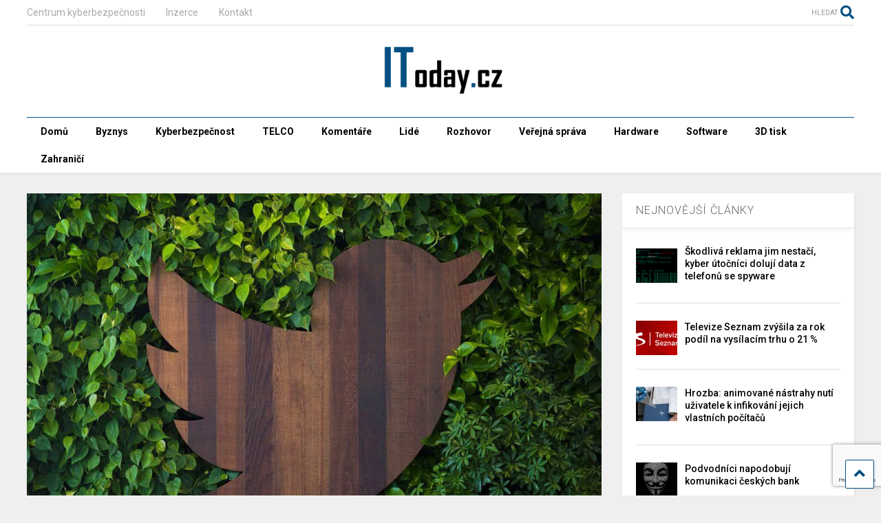

--- FILE ---
content_type: text/html; charset=UTF-8
request_url: https://itoday.cz/twitter-ziskava-mensinovy-podil-ve-skupine-aleph-posili-i-ceske-httpool/
body_size: 20244
content:

<!DOCTYPE html>
<!--[if IE 7]>
<html class="ie ie7" lang="cs">
<![endif]-->
<!--[if IE 8]>
<html class="ie ie8" lang="cs">
<![endif]-->
<!--[if !(IE 7) & !(IE 8)]><!-->
<html lang="cs">
<!--<![endif]-->
<head>
	<meta charset="UTF-8">
	<meta name="viewport" content="width=device-width, initial-scale=1">
	<link rel="profile" href="https://gmpg.org/xfn/11">	
	<meta name='robots' content='index, follow, max-image-preview:large, max-snippet:-1, max-video-preview:-1' />
	<style>img:is([sizes="auto" i], [sizes^="auto," i]) { contain-intrinsic-size: 3000px 1500px }</style>
	
	<!-- This site is optimized with the Yoast SEO plugin v26.8 - https://yoast.com/product/yoast-seo-wordpress/ -->
	<title>Twitter získává menšinový podíl ve skupině Aleph, posílí i české Httpool - IToday.cz</title>
	<link rel="canonical" href="https://itoday.cz/twitter-ziskava-mensinovy-podil-ve-skupine-aleph-posili-i-ceske-httpool/" />
	<meta property="og:locale" content="cs_CZ" />
	<meta property="og:type" content="article" />
	<meta property="og:title" content="Twitter získává menšinový podíl ve skupině Aleph, posílí i české Httpool - IToday.cz" />
	<meta property="og:description" content="Twitter získává menšinový podíl ve skupině Aleph, podpoří její vzdělávací program." />
	<meta property="og:url" content="https://itoday.cz/twitter-ziskava-mensinovy-podil-ve-skupine-aleph-posili-i-ceske-httpool/" />
	<meta property="og:site_name" content="IToday.cz" />
	<meta property="article:published_time" content="2022-01-20T09:33:19+00:00" />
	<meta property="og:image" content="https://itoday.cz/wp-content/uploads/2022/01/twitter_aleph.png" />
	<meta property="og:image:width" content="941" />
	<meta property="og:image:height" content="626" />
	<meta property="og:image:type" content="image/png" />
	<meta name="author" content="Karel Petrovický" />
	<meta name="twitter:card" content="summary_large_image" />
	<meta name="twitter:label1" content="Napsal(a)" />
	<meta name="twitter:data1" content="Karel Petrovický" />
	<meta name="twitter:label2" content="Odhadovaná doba čtení" />
	<meta name="twitter:data2" content="2 minuty" />
	<script type="application/ld+json" class="yoast-schema-graph">{"@context":"https://schema.org","@graph":[{"@type":"Article","@id":"https://itoday.cz/twitter-ziskava-mensinovy-podil-ve-skupine-aleph-posili-i-ceske-httpool/#article","isPartOf":{"@id":"https://itoday.cz/twitter-ziskava-mensinovy-podil-ve-skupine-aleph-posili-i-ceske-httpool/"},"author":{"name":"Karel Petrovický","@id":"https://itoday.cz/#/schema/person/c8fe334804dee7cefcc0e7a72ed1cc83"},"headline":"Twitter získává menšinový podíl ve skupině Aleph, posílí i české Httpool","datePublished":"2022-01-20T09:33:19+00:00","mainEntityOfPage":{"@id":"https://itoday.cz/twitter-ziskava-mensinovy-podil-ve-skupine-aleph-posili-i-ceske-httpool/"},"wordCount":501,"commentCount":0,"image":{"@id":"https://itoday.cz/twitter-ziskava-mensinovy-podil-ve-skupine-aleph-posili-i-ceske-httpool/#primaryimage"},"thumbnailUrl":"https://itoday.cz/wp-content/uploads/2022/01/twitter_aleph.png","keywords":["Httpool","top","Twitter"],"articleSection":["Byznys"],"inLanguage":"cs","potentialAction":[{"@type":"CommentAction","name":"Comment","target":["https://itoday.cz/twitter-ziskava-mensinovy-podil-ve-skupine-aleph-posili-i-ceske-httpool/#respond"]}]},{"@type":"WebPage","@id":"https://itoday.cz/twitter-ziskava-mensinovy-podil-ve-skupine-aleph-posili-i-ceske-httpool/","url":"https://itoday.cz/twitter-ziskava-mensinovy-podil-ve-skupine-aleph-posili-i-ceske-httpool/","name":"Twitter získává menšinový podíl ve skupině Aleph, posílí i české Httpool - IToday.cz","isPartOf":{"@id":"https://itoday.cz/#website"},"primaryImageOfPage":{"@id":"https://itoday.cz/twitter-ziskava-mensinovy-podil-ve-skupine-aleph-posili-i-ceske-httpool/#primaryimage"},"image":{"@id":"https://itoday.cz/twitter-ziskava-mensinovy-podil-ve-skupine-aleph-posili-i-ceske-httpool/#primaryimage"},"thumbnailUrl":"https://itoday.cz/wp-content/uploads/2022/01/twitter_aleph.png","datePublished":"2022-01-20T09:33:19+00:00","author":{"@id":"https://itoday.cz/#/schema/person/c8fe334804dee7cefcc0e7a72ed1cc83"},"breadcrumb":{"@id":"https://itoday.cz/twitter-ziskava-mensinovy-podil-ve-skupine-aleph-posili-i-ceske-httpool/#breadcrumb"},"inLanguage":"cs","potentialAction":[{"@type":"ReadAction","target":["https://itoday.cz/twitter-ziskava-mensinovy-podil-ve-skupine-aleph-posili-i-ceske-httpool/"]}]},{"@type":"ImageObject","inLanguage":"cs","@id":"https://itoday.cz/twitter-ziskava-mensinovy-podil-ve-skupine-aleph-posili-i-ceske-httpool/#primaryimage","url":"https://itoday.cz/wp-content/uploads/2022/01/twitter_aleph.png","contentUrl":"https://itoday.cz/wp-content/uploads/2022/01/twitter_aleph.png","width":941,"height":626},{"@type":"BreadcrumbList","@id":"https://itoday.cz/twitter-ziskava-mensinovy-podil-ve-skupine-aleph-posili-i-ceske-httpool/#breadcrumb","itemListElement":[{"@type":"ListItem","position":1,"name":"Domů","item":"https://itoday.cz/"},{"@type":"ListItem","position":2,"name":"Twitter získává menšinový podíl ve skupině Aleph, posílí i české Httpool"}]},{"@type":"WebSite","@id":"https://itoday.cz/#website","url":"https://itoday.cz/","name":"IToday.cz","description":"Byznys, IT &amp; Tech zprávy z dění na českém trhu","potentialAction":[{"@type":"SearchAction","target":{"@type":"EntryPoint","urlTemplate":"https://itoday.cz/?s={search_term_string}"},"query-input":{"@type":"PropertyValueSpecification","valueRequired":true,"valueName":"search_term_string"}}],"inLanguage":"cs"},{"@type":"Person","@id":"https://itoday.cz/#/schema/person/c8fe334804dee7cefcc0e7a72ed1cc83","name":"Karel Petrovický","image":{"@type":"ImageObject","inLanguage":"cs","@id":"https://itoday.cz/#/schema/person/image/","url":"https://secure.gravatar.com/avatar/c0402f8e7d41e23fd47c5223bdec993d01f355cb2380325411c5d18846e6e941?s=96&d=mm&r=g","contentUrl":"https://secure.gravatar.com/avatar/c0402f8e7d41e23fd47c5223bdec993d01f355cb2380325411c5d18846e6e941?s=96&d=mm&r=g","caption":"Karel Petrovický"},"url":"https://itoday.cz/author/karel-petrovicky/"}]}</script>
	<!-- / Yoast SEO plugin. -->


<link rel="alternate" type="application/rss+xml" title="IToday.cz &raquo; RSS zdroj" href="https://itoday.cz/feed/" />
<link rel="alternate" type="application/rss+xml" title="IToday.cz &raquo; RSS komentářů" href="https://itoday.cz/comments/feed/" />
<link rel="alternate" type="application/rss+xml" title="IToday.cz &raquo; RSS komentářů pro Twitter získává menšinový podíl ve skupině Aleph, posílí i české Httpool" href="https://itoday.cz/twitter-ziskava-mensinovy-podil-ve-skupine-aleph-posili-i-ceske-httpool/feed/" />
<script type="text/javascript">
/* <![CDATA[ */
window._wpemojiSettings = {"baseUrl":"https:\/\/s.w.org\/images\/core\/emoji\/16.0.1\/72x72\/","ext":".png","svgUrl":"https:\/\/s.w.org\/images\/core\/emoji\/16.0.1\/svg\/","svgExt":".svg","source":{"concatemoji":"https:\/\/itoday.cz\/wp-includes\/js\/wp-emoji-release.min.js?ver=633e71b03a9e8433ed7d0892500fbae9"}};
/*! This file is auto-generated */
!function(s,n){var o,i,e;function c(e){try{var t={supportTests:e,timestamp:(new Date).valueOf()};sessionStorage.setItem(o,JSON.stringify(t))}catch(e){}}function p(e,t,n){e.clearRect(0,0,e.canvas.width,e.canvas.height),e.fillText(t,0,0);var t=new Uint32Array(e.getImageData(0,0,e.canvas.width,e.canvas.height).data),a=(e.clearRect(0,0,e.canvas.width,e.canvas.height),e.fillText(n,0,0),new Uint32Array(e.getImageData(0,0,e.canvas.width,e.canvas.height).data));return t.every(function(e,t){return e===a[t]})}function u(e,t){e.clearRect(0,0,e.canvas.width,e.canvas.height),e.fillText(t,0,0);for(var n=e.getImageData(16,16,1,1),a=0;a<n.data.length;a++)if(0!==n.data[a])return!1;return!0}function f(e,t,n,a){switch(t){case"flag":return n(e,"\ud83c\udff3\ufe0f\u200d\u26a7\ufe0f","\ud83c\udff3\ufe0f\u200b\u26a7\ufe0f")?!1:!n(e,"\ud83c\udde8\ud83c\uddf6","\ud83c\udde8\u200b\ud83c\uddf6")&&!n(e,"\ud83c\udff4\udb40\udc67\udb40\udc62\udb40\udc65\udb40\udc6e\udb40\udc67\udb40\udc7f","\ud83c\udff4\u200b\udb40\udc67\u200b\udb40\udc62\u200b\udb40\udc65\u200b\udb40\udc6e\u200b\udb40\udc67\u200b\udb40\udc7f");case"emoji":return!a(e,"\ud83e\udedf")}return!1}function g(e,t,n,a){var r="undefined"!=typeof WorkerGlobalScope&&self instanceof WorkerGlobalScope?new OffscreenCanvas(300,150):s.createElement("canvas"),o=r.getContext("2d",{willReadFrequently:!0}),i=(o.textBaseline="top",o.font="600 32px Arial",{});return e.forEach(function(e){i[e]=t(o,e,n,a)}),i}function t(e){var t=s.createElement("script");t.src=e,t.defer=!0,s.head.appendChild(t)}"undefined"!=typeof Promise&&(o="wpEmojiSettingsSupports",i=["flag","emoji"],n.supports={everything:!0,everythingExceptFlag:!0},e=new Promise(function(e){s.addEventListener("DOMContentLoaded",e,{once:!0})}),new Promise(function(t){var n=function(){try{var e=JSON.parse(sessionStorage.getItem(o));if("object"==typeof e&&"number"==typeof e.timestamp&&(new Date).valueOf()<e.timestamp+604800&&"object"==typeof e.supportTests)return e.supportTests}catch(e){}return null}();if(!n){if("undefined"!=typeof Worker&&"undefined"!=typeof OffscreenCanvas&&"undefined"!=typeof URL&&URL.createObjectURL&&"undefined"!=typeof Blob)try{var e="postMessage("+g.toString()+"("+[JSON.stringify(i),f.toString(),p.toString(),u.toString()].join(",")+"));",a=new Blob([e],{type:"text/javascript"}),r=new Worker(URL.createObjectURL(a),{name:"wpTestEmojiSupports"});return void(r.onmessage=function(e){c(n=e.data),r.terminate(),t(n)})}catch(e){}c(n=g(i,f,p,u))}t(n)}).then(function(e){for(var t in e)n.supports[t]=e[t],n.supports.everything=n.supports.everything&&n.supports[t],"flag"!==t&&(n.supports.everythingExceptFlag=n.supports.everythingExceptFlag&&n.supports[t]);n.supports.everythingExceptFlag=n.supports.everythingExceptFlag&&!n.supports.flag,n.DOMReady=!1,n.readyCallback=function(){n.DOMReady=!0}}).then(function(){return e}).then(function(){var e;n.supports.everything||(n.readyCallback(),(e=n.source||{}).concatemoji?t(e.concatemoji):e.wpemoji&&e.twemoji&&(t(e.twemoji),t(e.wpemoji)))}))}((window,document),window._wpemojiSettings);
/* ]]> */
</script>
<style id='wp-emoji-styles-inline-css' type='text/css'>

	img.wp-smiley, img.emoji {
		display: inline !important;
		border: none !important;
		box-shadow: none !important;
		height: 1em !important;
		width: 1em !important;
		margin: 0 0.07em !important;
		vertical-align: -0.1em !important;
		background: none !important;
		padding: 0 !important;
	}
</style>
<link rel='stylesheet' id='wp-block-library-css' href='https://itoday.cz/wp-includes/css/dist/block-library/style.min.css?ver=633e71b03a9e8433ed7d0892500fbae9' type='text/css' media='all' />
<style id='classic-theme-styles-inline-css' type='text/css'>
/*! This file is auto-generated */
.wp-block-button__link{color:#fff;background-color:#32373c;border-radius:9999px;box-shadow:none;text-decoration:none;padding:calc(.667em + 2px) calc(1.333em + 2px);font-size:1.125em}.wp-block-file__button{background:#32373c;color:#fff;text-decoration:none}
</style>
<style id='global-styles-inline-css' type='text/css'>
:root{--wp--preset--aspect-ratio--square: 1;--wp--preset--aspect-ratio--4-3: 4/3;--wp--preset--aspect-ratio--3-4: 3/4;--wp--preset--aspect-ratio--3-2: 3/2;--wp--preset--aspect-ratio--2-3: 2/3;--wp--preset--aspect-ratio--16-9: 16/9;--wp--preset--aspect-ratio--9-16: 9/16;--wp--preset--color--black: #000000;--wp--preset--color--cyan-bluish-gray: #abb8c3;--wp--preset--color--white: #ffffff;--wp--preset--color--pale-pink: #f78da7;--wp--preset--color--vivid-red: #cf2e2e;--wp--preset--color--luminous-vivid-orange: #ff6900;--wp--preset--color--luminous-vivid-amber: #fcb900;--wp--preset--color--light-green-cyan: #7bdcb5;--wp--preset--color--vivid-green-cyan: #00d084;--wp--preset--color--pale-cyan-blue: #8ed1fc;--wp--preset--color--vivid-cyan-blue: #0693e3;--wp--preset--color--vivid-purple: #9b51e0;--wp--preset--gradient--vivid-cyan-blue-to-vivid-purple: linear-gradient(135deg,rgba(6,147,227,1) 0%,rgb(155,81,224) 100%);--wp--preset--gradient--light-green-cyan-to-vivid-green-cyan: linear-gradient(135deg,rgb(122,220,180) 0%,rgb(0,208,130) 100%);--wp--preset--gradient--luminous-vivid-amber-to-luminous-vivid-orange: linear-gradient(135deg,rgba(252,185,0,1) 0%,rgba(255,105,0,1) 100%);--wp--preset--gradient--luminous-vivid-orange-to-vivid-red: linear-gradient(135deg,rgba(255,105,0,1) 0%,rgb(207,46,46) 100%);--wp--preset--gradient--very-light-gray-to-cyan-bluish-gray: linear-gradient(135deg,rgb(238,238,238) 0%,rgb(169,184,195) 100%);--wp--preset--gradient--cool-to-warm-spectrum: linear-gradient(135deg,rgb(74,234,220) 0%,rgb(151,120,209) 20%,rgb(207,42,186) 40%,rgb(238,44,130) 60%,rgb(251,105,98) 80%,rgb(254,248,76) 100%);--wp--preset--gradient--blush-light-purple: linear-gradient(135deg,rgb(255,206,236) 0%,rgb(152,150,240) 100%);--wp--preset--gradient--blush-bordeaux: linear-gradient(135deg,rgb(254,205,165) 0%,rgb(254,45,45) 50%,rgb(107,0,62) 100%);--wp--preset--gradient--luminous-dusk: linear-gradient(135deg,rgb(255,203,112) 0%,rgb(199,81,192) 50%,rgb(65,88,208) 100%);--wp--preset--gradient--pale-ocean: linear-gradient(135deg,rgb(255,245,203) 0%,rgb(182,227,212) 50%,rgb(51,167,181) 100%);--wp--preset--gradient--electric-grass: linear-gradient(135deg,rgb(202,248,128) 0%,rgb(113,206,126) 100%);--wp--preset--gradient--midnight: linear-gradient(135deg,rgb(2,3,129) 0%,rgb(40,116,252) 100%);--wp--preset--font-size--small: 13px;--wp--preset--font-size--medium: 20px;--wp--preset--font-size--large: 36px;--wp--preset--font-size--x-large: 42px;--wp--preset--spacing--20: 0.44rem;--wp--preset--spacing--30: 0.67rem;--wp--preset--spacing--40: 1rem;--wp--preset--spacing--50: 1.5rem;--wp--preset--spacing--60: 2.25rem;--wp--preset--spacing--70: 3.38rem;--wp--preset--spacing--80: 5.06rem;--wp--preset--shadow--natural: 6px 6px 9px rgba(0, 0, 0, 0.2);--wp--preset--shadow--deep: 12px 12px 50px rgba(0, 0, 0, 0.4);--wp--preset--shadow--sharp: 6px 6px 0px rgba(0, 0, 0, 0.2);--wp--preset--shadow--outlined: 6px 6px 0px -3px rgba(255, 255, 255, 1), 6px 6px rgba(0, 0, 0, 1);--wp--preset--shadow--crisp: 6px 6px 0px rgba(0, 0, 0, 1);}:where(.is-layout-flex){gap: 0.5em;}:where(.is-layout-grid){gap: 0.5em;}body .is-layout-flex{display: flex;}.is-layout-flex{flex-wrap: wrap;align-items: center;}.is-layout-flex > :is(*, div){margin: 0;}body .is-layout-grid{display: grid;}.is-layout-grid > :is(*, div){margin: 0;}:where(.wp-block-columns.is-layout-flex){gap: 2em;}:where(.wp-block-columns.is-layout-grid){gap: 2em;}:where(.wp-block-post-template.is-layout-flex){gap: 1.25em;}:where(.wp-block-post-template.is-layout-grid){gap: 1.25em;}.has-black-color{color: var(--wp--preset--color--black) !important;}.has-cyan-bluish-gray-color{color: var(--wp--preset--color--cyan-bluish-gray) !important;}.has-white-color{color: var(--wp--preset--color--white) !important;}.has-pale-pink-color{color: var(--wp--preset--color--pale-pink) !important;}.has-vivid-red-color{color: var(--wp--preset--color--vivid-red) !important;}.has-luminous-vivid-orange-color{color: var(--wp--preset--color--luminous-vivid-orange) !important;}.has-luminous-vivid-amber-color{color: var(--wp--preset--color--luminous-vivid-amber) !important;}.has-light-green-cyan-color{color: var(--wp--preset--color--light-green-cyan) !important;}.has-vivid-green-cyan-color{color: var(--wp--preset--color--vivid-green-cyan) !important;}.has-pale-cyan-blue-color{color: var(--wp--preset--color--pale-cyan-blue) !important;}.has-vivid-cyan-blue-color{color: var(--wp--preset--color--vivid-cyan-blue) !important;}.has-vivid-purple-color{color: var(--wp--preset--color--vivid-purple) !important;}.has-black-background-color{background-color: var(--wp--preset--color--black) !important;}.has-cyan-bluish-gray-background-color{background-color: var(--wp--preset--color--cyan-bluish-gray) !important;}.has-white-background-color{background-color: var(--wp--preset--color--white) !important;}.has-pale-pink-background-color{background-color: var(--wp--preset--color--pale-pink) !important;}.has-vivid-red-background-color{background-color: var(--wp--preset--color--vivid-red) !important;}.has-luminous-vivid-orange-background-color{background-color: var(--wp--preset--color--luminous-vivid-orange) !important;}.has-luminous-vivid-amber-background-color{background-color: var(--wp--preset--color--luminous-vivid-amber) !important;}.has-light-green-cyan-background-color{background-color: var(--wp--preset--color--light-green-cyan) !important;}.has-vivid-green-cyan-background-color{background-color: var(--wp--preset--color--vivid-green-cyan) !important;}.has-pale-cyan-blue-background-color{background-color: var(--wp--preset--color--pale-cyan-blue) !important;}.has-vivid-cyan-blue-background-color{background-color: var(--wp--preset--color--vivid-cyan-blue) !important;}.has-vivid-purple-background-color{background-color: var(--wp--preset--color--vivid-purple) !important;}.has-black-border-color{border-color: var(--wp--preset--color--black) !important;}.has-cyan-bluish-gray-border-color{border-color: var(--wp--preset--color--cyan-bluish-gray) !important;}.has-white-border-color{border-color: var(--wp--preset--color--white) !important;}.has-pale-pink-border-color{border-color: var(--wp--preset--color--pale-pink) !important;}.has-vivid-red-border-color{border-color: var(--wp--preset--color--vivid-red) !important;}.has-luminous-vivid-orange-border-color{border-color: var(--wp--preset--color--luminous-vivid-orange) !important;}.has-luminous-vivid-amber-border-color{border-color: var(--wp--preset--color--luminous-vivid-amber) !important;}.has-light-green-cyan-border-color{border-color: var(--wp--preset--color--light-green-cyan) !important;}.has-vivid-green-cyan-border-color{border-color: var(--wp--preset--color--vivid-green-cyan) !important;}.has-pale-cyan-blue-border-color{border-color: var(--wp--preset--color--pale-cyan-blue) !important;}.has-vivid-cyan-blue-border-color{border-color: var(--wp--preset--color--vivid-cyan-blue) !important;}.has-vivid-purple-border-color{border-color: var(--wp--preset--color--vivid-purple) !important;}.has-vivid-cyan-blue-to-vivid-purple-gradient-background{background: var(--wp--preset--gradient--vivid-cyan-blue-to-vivid-purple) !important;}.has-light-green-cyan-to-vivid-green-cyan-gradient-background{background: var(--wp--preset--gradient--light-green-cyan-to-vivid-green-cyan) !important;}.has-luminous-vivid-amber-to-luminous-vivid-orange-gradient-background{background: var(--wp--preset--gradient--luminous-vivid-amber-to-luminous-vivid-orange) !important;}.has-luminous-vivid-orange-to-vivid-red-gradient-background{background: var(--wp--preset--gradient--luminous-vivid-orange-to-vivid-red) !important;}.has-very-light-gray-to-cyan-bluish-gray-gradient-background{background: var(--wp--preset--gradient--very-light-gray-to-cyan-bluish-gray) !important;}.has-cool-to-warm-spectrum-gradient-background{background: var(--wp--preset--gradient--cool-to-warm-spectrum) !important;}.has-blush-light-purple-gradient-background{background: var(--wp--preset--gradient--blush-light-purple) !important;}.has-blush-bordeaux-gradient-background{background: var(--wp--preset--gradient--blush-bordeaux) !important;}.has-luminous-dusk-gradient-background{background: var(--wp--preset--gradient--luminous-dusk) !important;}.has-pale-ocean-gradient-background{background: var(--wp--preset--gradient--pale-ocean) !important;}.has-electric-grass-gradient-background{background: var(--wp--preset--gradient--electric-grass) !important;}.has-midnight-gradient-background{background: var(--wp--preset--gradient--midnight) !important;}.has-small-font-size{font-size: var(--wp--preset--font-size--small) !important;}.has-medium-font-size{font-size: var(--wp--preset--font-size--medium) !important;}.has-large-font-size{font-size: var(--wp--preset--font-size--large) !important;}.has-x-large-font-size{font-size: var(--wp--preset--font-size--x-large) !important;}
:where(.wp-block-post-template.is-layout-flex){gap: 1.25em;}:where(.wp-block-post-template.is-layout-grid){gap: 1.25em;}
:where(.wp-block-columns.is-layout-flex){gap: 2em;}:where(.wp-block-columns.is-layout-grid){gap: 2em;}
:root :where(.wp-block-pullquote){font-size: 1.5em;line-height: 1.6;}
</style>
<link rel='stylesheet' id='contact-form-7-css' href='https://itoday.cz/wp-content/plugins/contact-form-7/includes/css/styles.css?ver=5.9.3' type='text/css' media='all' />
<link rel='stylesheet' id='magone-style-css' href='https://itoday.cz/wp-content/themes/magone/style.css?ver=8.1' type='text/css' media='all' />
<style id='magone-style-inline-css' type='text/css'>

			
		
</style>
<link rel='stylesheet' id='magone-responsive-css' href='https://itoday.cz/wp-content/themes/magone/assets/css/responsive.css?ver=8.1' type='text/css' media='all' />
<link rel='stylesheet' id='magone-print-css' href='https://itoday.cz/wp-content/themes/magone/assets/css/print.css?ver=8.1' type='text/css' media='print' />
<!--[if lt IE 8]>
<link rel='stylesheet' id='magone-ie-8-css' href='https://itoday.cz/wp-content/themes/magone/assets/css/ie-8.css?ver=8.1' type='text/css' media='all' />
<![endif]-->
<!--[if lt IE 9]>
<link rel='stylesheet' id='magone-ie-9-css' href='https://itoday.cz/wp-content/themes/magone/assets/css/ie-9.css?ver=8.1' type='text/css' media='all' />
<![endif]-->
<link rel='stylesheet' id='dashicons-css' href='https://itoday.cz/wp-includes/css/dashicons.min.css?ver=633e71b03a9e8433ed7d0892500fbae9' type='text/css' media='all' />
<link rel='stylesheet' id='thickbox-css' href='https://itoday.cz/wp-includes/js/thickbox/thickbox.css?ver=633e71b03a9e8433ed7d0892500fbae9' type='text/css' media='all' />
<link rel='stylesheet' id='sneeit-font-awesome-css' href='https://itoday.cz/wp-content/plugins/sneeit-framework/fonts/font-awesome-5x/css/all.min.css?ver=8.2' type='text/css' media='all' />
<link rel='stylesheet' id='sneeit-font-awesome-shims-css' href='https://itoday.cz/wp-content/plugins/sneeit-framework/fonts/font-awesome-5x/css/v4-shims.min.css?ver=8.2' type='text/css' media='all' />
<link rel='stylesheet' id='sneeit-rating-css' href='https://itoday.cz/wp-content/plugins/sneeit-framework/css/min/front-rating.min.css?ver=8.2' type='text/css' media='all' />
<style id='akismet-widget-style-inline-css' type='text/css'>

			.a-stats {
				--akismet-color-mid-green: #357b49;
				--akismet-color-white: #fff;
				--akismet-color-light-grey: #f6f7f7;

				max-width: 350px;
				width: auto;
			}

			.a-stats * {
				all: unset;
				box-sizing: border-box;
			}

			.a-stats strong {
				font-weight: 600;
			}

			.a-stats a.a-stats__link,
			.a-stats a.a-stats__link:visited,
			.a-stats a.a-stats__link:active {
				background: var(--akismet-color-mid-green);
				border: none;
				box-shadow: none;
				border-radius: 8px;
				color: var(--akismet-color-white);
				cursor: pointer;
				display: block;
				font-family: -apple-system, BlinkMacSystemFont, 'Segoe UI', 'Roboto', 'Oxygen-Sans', 'Ubuntu', 'Cantarell', 'Helvetica Neue', sans-serif;
				font-weight: 500;
				padding: 12px;
				text-align: center;
				text-decoration: none;
				transition: all 0.2s ease;
			}

			/* Extra specificity to deal with TwentyTwentyOne focus style */
			.widget .a-stats a.a-stats__link:focus {
				background: var(--akismet-color-mid-green);
				color: var(--akismet-color-white);
				text-decoration: none;
			}

			.a-stats a.a-stats__link:hover {
				filter: brightness(110%);
				box-shadow: 0 4px 12px rgba(0, 0, 0, 0.06), 0 0 2px rgba(0, 0, 0, 0.16);
			}

			.a-stats .count {
				color: var(--akismet-color-white);
				display: block;
				font-size: 1.5em;
				line-height: 1.4;
				padding: 0 13px;
				white-space: nowrap;
			}
		
</style>
<script type="text/javascript" src="https://itoday.cz/wp-includes/js/jquery/jquery.min.js?ver=3.7.1" id="jquery-core-js"></script>
<script type="text/javascript" src="https://itoday.cz/wp-includes/js/jquery/jquery-migrate.min.js?ver=3.4.1" id="jquery-migrate-js"></script>
<link rel="https://api.w.org/" href="https://itoday.cz/wp-json/" /><link rel="alternate" title="JSON" type="application/json" href="https://itoday.cz/wp-json/wp/v2/posts/4047" /><link rel="EditURI" type="application/rsd+xml" title="RSD" href="https://itoday.cz/xmlrpc.php?rsd" />
<link rel="alternate" title="oEmbed (JSON)" type="application/json+oembed" href="https://itoday.cz/wp-json/oembed/1.0/embed?url=https%3A%2F%2Fitoday.cz%2Ftwitter-ziskava-mensinovy-podil-ve-skupine-aleph-posili-i-ceske-httpool%2F" />
<link rel="alternate" title="oEmbed (XML)" type="text/xml+oembed" href="https://itoday.cz/wp-json/oembed/1.0/embed?url=https%3A%2F%2Fitoday.cz%2Ftwitter-ziskava-mensinovy-podil-ve-skupine-aleph-posili-i-ceske-httpool%2F&#038;format=xml" />

		<!-- GA Google Analytics @ https://m0n.co/ga -->
		<script async src="https://www.googletagmanager.com/gtag/js?id=G-Q6DJ466JJK"></script>
		<script>
			window.dataLayer = window.dataLayer || [];
			function gtag(){dataLayer.push(arguments);}
			gtag('js', new Date());
			gtag('config', 'G-Q6DJ466JJK');
		</script>

	<!--[if lt IE 9]><script src="https://itoday.cz/wp-content/plugins/sneeit-framework/js/html5.js"></script><![endif]--><meta name="theme-color" content="#024f81" /><link rel="icon" href="https://itoday.cz/wp-content/uploads/2020/08/cropped-IToday-logo-1-32x32.png" sizes="32x32" />
<link rel="icon" href="https://itoday.cz/wp-content/uploads/2020/08/cropped-IToday-logo-1-192x192.png" sizes="192x192" />
<link rel="apple-touch-icon" href="https://itoday.cz/wp-content/uploads/2020/08/cropped-IToday-logo-1-180x180.png" />
<meta name="msapplication-TileImage" content="https://itoday.cz/wp-content/uploads/2020/08/cropped-IToday-logo-1-270x270.png" />
<style type="text/css">.m1-wrapper{width:1250px}.header-layout-logo-mid .td .blog-title, .header-layout-logo-top .td .blog-title{max-width:482px!important}#content{width:72%}.main-sidebar{width:28%}a,a:hover,.color,.slider-item .meta-item .fa, .shortcode-tab ul.tab-header li a, .shortcode-vtab ul.tab-header li a, .shortcode-tab.ui-tabs ul.tab-header.ui-tabs-nav .ui-tabs-anchor, .shortcode-vtab.ui-tabs ul.tab-header.ui-tabs-nav .ui-tabs-anchor, .shortcode-accordion .ui-state-default .accordion-title {color: #024f81;}.border {border-color: #024f81;}.bg {background-color: #024f81;}.main-menu {border-top: 1px solid #024f81;}.main-menu ul.sub-menu li:hover > a {border-left: 2px solid #024f81;}.main-menu .menu-item-mega > .menu-item-inner > .sub-menu {border-top: 2px solid #024f81;}.main-menu .menu-item-mega > .menu-item-inner > .sub-menu > li li:hover a {border-left: 1px solid #024f81;}.main-menu ul.sub-menu li:hover > a, .main-menu .menu-item-mega > .menu-item-inner > .sub-menu, .main-menu .menu-item-mega > .menu-item-inner > .sub-menu > li li:hover a {border-color: #024f81!important;}.header-social-icons ul li a:hover {color: #024f81;}.owl-dot.active,.main-sidebar .widget.follow-by-email .follow-by-email-submit {background: #024f81;}#footer .widget.social_icons li a:hover {color: #024f81;}#footer .follow-by-email .follow-by-email-submit, #mc_embed_signup .button, .wpcf7-form-control[type="submit"], .bbpress [type="submit"] {background: #024f81!important;}.feed.widget .feed-widget-header, .sneeit-percent-fill, .sneeit-percent-mask {border-color: #024f81;}.feed.widget.box-title h2.widget-title {background: #024f81;}.social_counter {color: #024f81}.social_counter .button {background: #024f81}body{color:#024f81}body{background-color:#efefef}.m1-wrapper, a.comments-title.active{background:#efefef}.header-bg {background-color:#ffffff;}#header-content, #header-content span, #header-content a {color: #000000}.top-menu > ul.menu > li > a{color:#a8a8a8}.top-menu > ul.menu > li:hover > a{color:#024f81}.top-menu > ul.menu > li > a{font:normal normal 14px "Roboto", sans-serif}.main-menu ul.menu > li > a{color:#000000}.main-menu ul.menu > li:hover > a{color:#024f81}.main-menu ul.menu > li:hover > a{background:#eee}.main-menu {background:#ffffff}.main-menu ul.menu > li.current-menu-item > a {background: #024f81}.main-menu ul.menu > li.current-menu-item > a {color:#ffffff}.main-menu > ul.menu > li > a{font:normal bold 14px "Roboto", sans-serif}.main-menu ul.menu li ul.sub-menu li > a{color:#cccccc}.main-menu ul.menu li ul.sub-menu li:hover > a{color:#ffffff}.main-menu ul.sub-menu,.main-menu .menu-item-mega-label .menu-item-inner{background:#024f81}body{background-attachment:scroll}body{font:normal normal 16px "Roboto", sans-serif}h1.post-title{font:normal normal 40px "Roboto", sans-serif}h1.post-title {color:#000}.post-sub-title-wrapper h2 {font:normal bold 20px "Roboto", sans-serif}.post-sub-title-wrapper h2 {color:#000}.post-body .post-body-inner {font:normal normal 16px "Roboto", sans-serif}.feed-widget-header .widget-title{font:normal bold 20px "Roboto", sans-serif}.feed.widget h3.item-title {font-family:"Roboto", sans-serif}.main-sidebar .widget > h2, .main-sidebar .feed-widget-header, .main-sidebar .feed-widget-header h2{font:normal normal 16px "Roboto", sans-serif}.blog-title img {width: 200px}</style></head>

<body data-rsssl=1 class="wp-singular post-template-default single single-post postid-4047 single-format-standard wp-theme-magone item sidebar-right solid-menu full-width-header">
	<header id="header" class="header-bg header-layout-logo-mid"><div class="m1-wrapper header-bg"><div class="wide">
				
<div class="clear"></div>	<div class="top-bar has-menu">
	<a id="top-menu-toggle-mobile" class="top-menu-toggle header-button toggle-button mobile">
	<span class="inner">
		<i class="fa fa-bars color"></i> 
		<span>TOP MENU</span>
	</span>
</a>
<div class="widget page-list menu pagelist top-menu no-title" id="top-menu"><ul id="menu-footer-links" class="menu"><li id="menu-item-2105" class="menu-item menu-item-type-custom menu-item-object-custom menu-item-2105"><a target="_blank" href="https://centrumkyberbezpecnosti.cz">Centrum kyberbezpečnosti</a></li>
<li id="menu-item-1815" class="menu-item menu-item-type-post_type menu-item-object-page menu-item-1815"><a href="https://itoday.cz/advertise/">Inzerce</a></li>
<li id="menu-item-1819" class="menu-item menu-item-type-post_type menu-item-object-page menu-item-1819"><a href="https://itoday.cz/kontakt/">Kontakt</a></li>
</ul><div class="clear"></div><!--!important-->
</div>	<a class='header-button' id='search-toggle' href="javascript:void(0)">
	<span class='inner'>
		<span>HLEDAT</span> <i class='fa fa-search color'></i>
	</span>
</a>
	
	<div class="clear"></div>		
</div>
<div class="top-page-wrapper auto-height">
	<div class="table">
		<div class="tr">

	
					<div id="top-page-logo">
						<h2 class="blog-title"><a href="https://itoday.cz" title="IToday.cz"><img width="1000" height="436" alt="IToday.cz" src="https://itoday.cz/wp-content/uploads/2020/08/IToday-logo-1.png" data-retina="https://itoday.cz/wp-content/uploads/2020/08/IToday-logo-1.png"/></a></h2>
				</div>
		
		</div>
	</div>
</div><!-- end of .auto-height.top-page-wrapper -->
<div class="clear"></div>


<div class="section shad header-bg" id="header-section">
	<div class="widget header no-title" id="header-content">
		<a id="main-menu-toggle" class="main-menu-toggle header-button toggle-button active">
	<span class="inner">
		<i class="fa fa-bars color"></i> 
		<span>MENU</span>
	</span>
	<span class="arrow border"></span>
</a>
<a id="main-menu-toggle-mobile" class="main-menu-toggle header-button toggle-button mobile">
	<span class="inner">
		<i class="fa fa-bars color"></i> 
		<span>MENU</span>
	</span>
	<span class="arrow border"></span>
</a>
						
	</div><!-- end of #header-content -->

	<div class="widget page-list menu pagelist main-menu no-title" id="main-menu"><ul id="menu-hlavni_menu" class="menu"><li id="menu-item-2092" class="menu-item menu-item-type-post_type menu-item-object-page menu-item-home menu-item-2092"><a href="https://itoday.cz/">Domů</a></li>
<li id="menu-item-2093" class="menu-item menu-item-type-taxonomy menu-item-object-category current-post-ancestor current-menu-parent current-post-parent menu-item-2093"><a href="https://itoday.cz/category/byznys/">Byznys</a></li>
<li id="menu-item-2094" class="menu-item menu-item-type-taxonomy menu-item-object-category menu-item-2094"><a href="https://itoday.cz/category/kyberbezpecnost/">Kyberbezpečnost</a></li>
<li id="menu-item-2095" class="menu-item menu-item-type-taxonomy menu-item-object-category menu-item-2095"><a href="https://itoday.cz/category/telco/">TELCO</a></li>
<li id="menu-item-2102" class="menu-item menu-item-type-taxonomy menu-item-object-category menu-item-2102"><a href="https://itoday.cz/category/komentare/">Komentáře</a></li>
<li id="menu-item-2096" class="menu-item menu-item-type-taxonomy menu-item-object-category menu-item-2096"><a href="https://itoday.cz/category/lide/">Lidé</a></li>
<li id="menu-item-2115" class="menu-item menu-item-type-taxonomy menu-item-object-category menu-item-2115"><a href="https://itoday.cz/category/rozhovor/">Rozhovor</a></li>
<li id="menu-item-2097" class="menu-item menu-item-type-taxonomy menu-item-object-category menu-item-2097"><a href="https://itoday.cz/category/verejna-sprava/">Veřejná správa</a></li>
<li id="menu-item-2100" class="menu-item menu-item-type-taxonomy menu-item-object-category menu-item-2100"><a href="https://itoday.cz/category/hardware/">Hardware</a></li>
<li id="menu-item-2099" class="menu-item menu-item-type-taxonomy menu-item-object-category menu-item-2099"><a href="https://itoday.cz/category/software/">Software</a></li>
<li id="menu-item-2101" class="menu-item menu-item-type-taxonomy menu-item-object-category menu-item-2101"><a href="https://itoday.cz/category/3d-tisk/">3D tisk</a></li>
<li id="menu-item-2098" class="menu-item menu-item-type-taxonomy menu-item-object-category menu-item-2098"><a href="https://itoday.cz/category/zahranici/">Zahraničí</a></li>
</ul><div class="clear"></div><!--!important-->
</div>
	<div class="clear"></div>
</div>


			
	<div class="clear"></div>
				
<div class="clear"></div></div></div></header>

<div class="m1-wrapper">
	<div class="wide">
				<div class="clear"></div>
		<div id='primary'>
			<div id='content'><div class="content-inner">
							
<div class="clear"></div>							
	<div class="widget content-scroll no-title">
	<div class="blog-posts hfeed">
					<div class="post-outer">
				<div id="post-4047" class="post-4047 post type-post status-publish format-standard has-post-thumbnail hentry category-byznys tag-httpool tag-top tag-twitter" itemprop="blogPost" itemscope="itemscope" itemtype="http://schema.org/BlogPosting">
					<div class="post-header">
						<a name="4047" class="post-id" data-id="4047"></a>
						
						<p class="post-feature-media-wrapper">
	<img width="941" height="626" src="https://itoday.cz/wp-content/uploads/2022/01/twitter_aleph.png" class="attachment-full size-full wp-post-image" alt="Twitter získává menšinový podíl ve skupině Aleph, posílí i české Httpool" title="Twitter získává menšinový podíl ve skupině Aleph, posílí i české Httpool" decoding="async" fetchpriority="high" srcset="https://itoday.cz/wp-content/uploads/2022/01/twitter_aleph.png 941w, https://itoday.cz/wp-content/uploads/2022/01/twitter_aleph-400x266.png 400w, https://itoday.cz/wp-content/uploads/2022/01/twitter_aleph-650x432.png 650w, https://itoday.cz/wp-content/uploads/2022/01/twitter_aleph-250x166.png 250w, https://itoday.cz/wp-content/uploads/2022/01/twitter_aleph-768x511.png 768w, https://itoday.cz/wp-content/uploads/2022/01/twitter_aleph-150x100.png 150w, https://itoday.cz/wp-content/uploads/2022/01/twitter_aleph-800x532.png 800w" sizes="(max-width: 941px) 100vw, 941px" /></p>

						
						
													<div class="post-breadcrumb"><span><a href="https://itoday.cz"  class="breadcrumb-item"><span class="breadcrumb-item-text">Domů</span></a></span><span><i class="fa fa-angle-right"></i></span><span><a href="https://itoday.cz/category/byznys/"  class="breadcrumb-item"><span class="breadcrumb-item-text">Byznys</span></a></span><script type="application/ld+json" style="display:none">{"@context": "https://schema.org","@type": "BreadcrumbList","itemListElement": [{"@type":"ListItem","position":1,"item":{"@type":"WebSite","@id":"https://itoday.cz","name": "Domů"}},{"@type":"ListItem","position":2,"item":{"@type":"WebSite","@id":"https://itoday.cz/category/byznys/","name": "Byznys"}}]}</script></div>
										

													
						<h1 class="post-title entry-title" itemprop="name headline">Twitter získává menšinový podíl ve skupině Aleph, posílí i české Httpool</h1>							

																			
						
												

						<!-- meta data for post -->
													<div class="post-meta-wrapper">
									<a class="entry-date published post-meta post-meta-date timestamp-link" href="https://itoday.cz/twitter-ziskava-mensinovy-podil-ve-skupine-aleph-posili-i-ceske-httpool/" rel="bookmark" title="2022-01-20T10:33:19+01:00">
		<i class="fa fa-clock-o"></i>
	<abbr class="updated" itemprop="datePublished" title="20.01.2022 10:33">
			<span class="value">
				20.01.2022			</span>
		</abbr>
	</a>
<a class="author post-meta post-meta-author vcard" href="https://itoday.cz/author/karel-petrovicky/" rel="author" title="Karel Petrovický" itemprop="author" itemscope="itemscope" itemtype="http://schema.org/Person">
	<i class="fa fa-pencil-square-o"></i>		<span class="fn" itemprop="name">Karel Petrovický</span>
</a>
<a class="post-meta post-meta-comments" href="#comments"><i class="fa fa-comment-o"></i> 0</a>							</div>
												
						

					</div><!-- end post-header -->
										<div class="post-body entry-content content-template wide-right" id="post-body-4047" itemprop="articleBody">
												
																		<div class="post-right">
														
								<p class="post-excerpt">Twitter získává menšinový podíl ve skupině Aleph, podpoří její vzdělávací program.</p>
														
							<div class="post-break-links"><div class="post-break-link"><i class="fa fa-angle-right"></i> <a title="Bitcoin padá na 80.000 USD, je nejníž od 11. listopadu" href="https://itoday.cz/bitcoin-pada-na-80-000-usd-je-nejniz-od-11-listopadu/">Bitcoin padá na 80.000 USD, je nejníž od 11. listopadu</a></div><div class="post-break-link"><i class="fa fa-angle-right"></i> <a title="Kyber podvodníci se snaží okrást klienty Air Bank" href="https://itoday.cz/kyber-podvodnici-se-snazi-okrast-klienty-air-bank/">Kyber podvodníci se snaží okrást klienty Air Bank</a></div><div class="post-break-link"><i class="fa fa-angle-right"></i> <a title="Apple představil nové telefony iPhone, mají konektor USB-C" href="https://itoday.cz/apple-predstavil-nove-telefony-iphone-maji-konektor-usb-c/">Apple představil nové telefony iPhone, mají konektor USB-C</a></div><div class="post-break-link"><i class="fa fa-angle-right"></i> <a title="Kyberútočníci cílí na linuxové systémy ransomwarovými a cryptojackingovými útoky" href="https://itoday.cz/kyberutocnici-cili-na-linuxove-systemy-ransomwarovymi-a-cryptojackingovymi-utoky/">Kyberútočníci cílí na linuxové systémy ransomwarovými a cryptojackingovými útoky</a></div></div>						</div>
																			<div class="clear"></div>
												
						<div class="post-body-inner"><p><strong>Internetový gigant Twitter se stal první společností ze Silicon Valley, která koupila menšinový podíl v Aleph Group, globální společnosti spojující IMS, Wise.Blue, AdDynamo a v České republice působící Httpool, s cílem podpořit její vzdělávací snahy na poli digitálního ekosystému.</strong></p>
<p>Cílem skupiny je poskytnout vzdělání v digitální inzerci, kurzy a certifikace více než 50 000 profesionálům v 90 zemích po celém světě a vytvářet do budoucna nové pracovní pozice na dalších trzích.</p>
<p>Společnosti ze skupiny Aleph Group, tedy IMS Internet Media Services, AdDynamo či Httpool působící na českém trhu jsou exkluzivními partnery Twitteru v 74 zemích, kde nemá tato platforma své oficiální zastoupení. Aleph pomáhá Twitteru monetizovat jeho uživatelskou základnu primárně na nově vznikajících trzích, poskytuje lokální obchodní týmy i podporu inzerentům, kteří díky němu maximalizují své investice do kampaní na Twitteru.</p>
<p><em>„Investice Twitteru do Aleph Group a jeho podíl ve společnosti jsou pro nás velkou ctí a uznáním. Vnímáme je jako jasné znamení podpory našich aktivit v oblasti rovného vzdělávání nové generace digitálních profesionálů po celém světě,“</em> okomentoval vstup Twitteru do Alephu Gastón Taratuta, zakladatel a CEO Aleph Group. <em>„Přístup ke kvalitnímu vzdělání je klíčem k úspěchu, některé části světa jsou však v tomto ohledu stále pozadu. Naší misí je dát možnost digitálního vzdělání všem,“</em> dodává.</p>
<p><em>„Aleph je pro Twitter cenným strategickým partnerem už mnoho let, podporuje nás svými schopnostmi na poli prodeje i technologií. Tato investice je přirozenou evolucí v našem vztahu,“</em> komentovala vstup Twitteru do skupiny Sarah Personette, ředitelka péče o klienty Twitteru.</p>
<p><em>„S Twitterem spolupracujeme exkluzivně i na českém trhu a mám radost, že toto partnerství Twitter stvrdil právě tímto způsobem. Kontinuálně vzděláváme agentury i koncové inzerenty na poli digitálního marketingu, aby co nejlépe využili potenciál platforem a podpora takové iniciativy ze strany samotného Twitteru je pro nás skvělou zpětnou vazbou,“</em> dodal Ondřej Pavelek, ředitel Httpool pro Českou republiku a Slovensko.</p>
<p>Investcí do Aleph Group Twitter zaštítil závazek skupiny poskytnout digitální vzdělávání další generaci digitálních expertů ve více než 90 zemích světa na 5 kontinentech. Učiní tak prostřednictvím nové technologické platformy, která umožní profesionálům všech věkových kategorií získat lokální certifikaci a přidat se ke komunitě 50 000 expertů vzdělaných prostřednictvím Aleph Group.</p>
</div>
						<div class="clear"></div>
						
													
						<!-- clear for photos floats -->
						<div class="clear"></div>
						
						
												
						<span itemprop="image" itemscope itemtype="https://schema.org/ImageObject"><meta itemprop="url" content="https://itoday.cz/wp-content/uploads/2022/01/twitter_aleph.png"><meta itemprop="width" content="941"><meta itemprop="height" content="626"></span><span itemprop="publisher" itemscope itemtype="https://schema.org/Organization"><span itemprop="logo" itemscope itemtype="https://schema.org/ImageObject"><meta itemprop="url" content="https://itoday.cz/wp-content/uploads/2020/08/IToday-logo-1.png"></span><meta itemprop="name" content="Byznys, IT &amp; Tech zprávy z dění na českém trhu"></span><meta itemprop="dateModified" content="2022-01-20T10:33:19+01:00"><meta itemscope itemprop="mainEntityOfPage" itemType="https://schema.org/WebPage" itemid="https://itoday.cz/twitter-ziskava-mensinovy-podil-ve-skupine-aleph-posili-i-ceske-httpool/" content=""/>

						
					</div><!-- end post-body -->
										
					<div class="clear"></div>
					
					
					<div class="post-footer">
						<div class="post-labels post-section">										<a class="post-label" href="https://itoday.cz/category/byznys/" rel="tag">
											<span class="bg label-name">Byznys</span>
											<span class="label-count">
												<span class="label-count-arrow"></span>
												<span class="label-count-value">933</span>
											</span>
										</a>
																				<a class="post-label" href="https://itoday.cz/tag/httpool/" rel="tag">
											<span class="bg label-name">Httpool</span>
											<span class="label-count">
												<span class="label-count-arrow"></span>
												<span class="label-count-value">1</span>
											</span>
										</a>
																				<a class="post-label" href="https://itoday.cz/tag/top/" rel="tag">
											<span class="bg label-name">top</span>
											<span class="label-count">
												<span class="label-count-arrow"></span>
												<span class="label-count-value">1528</span>
											</span>
										</a>
																				<a class="post-label" href="https://itoday.cz/tag/twitter/" rel="tag">
											<span class="bg label-name">Twitter</span>
											<span class="label-count">
												<span class="label-count-arrow"></span>
												<span class="label-count-value">27</span>
											</span>
										</a>
																			<div class="clear"></div>
								</div>
								<div class="clear"></div>
														

						<div class='post-section post-share-buttons'>
	<h4 class='post-section-title'>
		<i class="fa fa-share-alt"></i> 	</h4>
	<div class='post-share-buttons-holder'>
				<!--[if !IE]> -->
				<script type="text/javascript">var addthis_config = addthis_config||{};addthis_config.data_track_addressbar = false;addthis_config.data_track_clickback = false;</script><script type="text/javascript" src="//s7.addthis.com/js/300/addthis_widget.js#pubid=ra-4f98ab455ea4fbd4" async="async"></script><div class="addthis_sharing_toolbox"></div>
				
		<!-- <![endif]-->
		
		
	</div>
	<div class="clear"></div>
</div>
<div class="clear"></div><input class="post-share-buttons-url" value="https://itoday.cz/twitter-ziskava-mensinovy-podil-ve-skupine-aleph-posili-i-ceske-httpool/">												

															
						
							<div class="post-section post-author-box" itemprop="author" itemscope="itemscope" itemtype="http://schema.org/Person">
								<h4 class="post-section-title">
									<i class="fa fa-pencil-square"></i> Autor:
									<a href="https://itoday.cz/author/karel-petrovicky/" itemprop="url" rel="author" title="author profile">
										<span itemprop="name">Karel Petrovický</span>
									</a>
								</h4>
								<div class="clear"></div>
								<div class="post-author-box-content">
									<div class="author-profile has-avatar">
										<img alt='Karel Petrovický Profilový obrázek autora' src='https://secure.gravatar.com/avatar/c0402f8e7d41e23fd47c5223bdec993d01f355cb2380325411c5d18846e6e941?s=50&#038;d=mm&#038;r=g' srcset='https://secure.gravatar.com/avatar/c0402f8e7d41e23fd47c5223bdec993d01f355cb2380325411c5d18846e6e941?s=100&#038;d=mm&#038;r=g 2x' class='avatar avatar-50 photo author-profile-avatar cir' height='50' width='50' decoding='async'/>										<div class="author-profile-description">
											<span itemprop="description">
																							</span>
											<div class="clear"></div>
																					</div>
									</div>
									
									<div class="clear"></div>
								</div>
								<div class="clear"></div>
							</div>
							<div class="clear"></div>
												
												<div class="post-related" data-count="3" data-id="4047">
							<div class="post-related-inner white shad">
								<div class="white shad post-related-header">
									<h4>DOPORUČUJEME PRO VÁS</h4>
									<a class="post-related-random-button" href="javascript:void(0)" data-count="3" data-id="4047">
										<i class="fa fa-random"></i>
									</a>
									<div class="clear"></div>
								</div>
								<div class="post-related-content">
									<div class="ajax">
										<div class="loader">Načítání...</div>										
									</div>
									<div class="clear"></div>
								</div>
								<div class="clear"></div>
							</div>
						</div>

						
					</div><!-- end post-footer -->
					
				</div><!-- end post-hentry -->
				
						<div class="blog-pager">
						<div class="blog-pager-item newer"><div class="blog-pager-item-inner">
				<div class="text">Novější články</div>
				<a href="https://itoday.cz/android-bankovni-malware-potvrdil-svou-prevahu-i-na-prelomu-roku/" rel="next">Android: Bankovní malware potvrdil svou převahu i na přelomu roku</a>			</div></div>
			
						<div class="blog-pager-item older"><div class="blog-pager-item-inner">
				<div class="text">Starší články</div>
				<a href="https://itoday.cz/jic-ventures-do-startupu-investuje-pres-20-milionu-kc-prvni-investice-jde-do-harangi-sound/" rel="prev">JIC Ventures do startupů investuje přes 20 milionů Kč. První investice jde do Harangi Sound</a>			</div></div>
						<div class="clear"></div>
		</div>
									
				
				<div id="comments">
	<div id="comments-title-tabs">
		<h4 class="post-section-title comments-title-tabs-name comments-title-tab">
			<i class="fa fa-comments"></i> KOMENTÁŘE		</h4>
	</div>
	<div class="clear"></div>
	<div class="comments-title-tabs-hr"></div>
	<a name="comments"></a>
	
		
<div class="wordpress-comments comments">
	<a class="wordpress-comments-title comments-title" href="javascript:void(0)" data-target=".wordpress-comments" data-comment_number="data:post.numComments">
		WORDPRESS: <span class="color">0</span>	</a>
	
	<div class="wordpress-comments-inner comments-inner">
		<ul class="wordpress-comments-holder comments-holder">
					</ul>		
		<div class="wordpress-comment-footer">
				<div id="respond" class="comment-respond">
		<h3 id="reply-title" class="comment-reply-title">Napsat komentář <small><a rel="nofollow" id="cancel-comment-reply-link" href="/twitter-ziskava-mensinovy-podil-ve-skupine-aleph-posili-i-ceske-httpool/#respond" style="display:none;">Zrušit odpověď na komentář</a></small></h3><form action="https://itoday.cz/wp-comments-post.php" method="post" id="commentform" class="comment-form"><p class="comment-notes"><span id="email-notes">Vaše e-mailová adresa nebude zveřejněna.</span> <span class="required-field-message">Vyžadované informace jsou označeny <span class="required">*</span></span></p><p class="comment-form-comment"><label for="comment">Komentář <span class="required">*</span></label> <textarea id="comment" name="comment" cols="45" rows="8" maxlength="65525" required="required"></textarea></p><p class="comment-form-author"><label for="author">Jméno <span class="required">*</span></label> <input id="author" name="author" type="text" value="" size="30" maxlength="245" autocomplete="name" required="required" /></p>
<p class="comment-form-email"><label for="email">E-mail <span class="required">*</span></label> <input id="email" name="email" type="text" value="" size="30" maxlength="100" aria-describedby="email-notes" autocomplete="email" required="required" /></p>
<p class="comment-form-url"><label for="url">Webová stránka</label> <input id="url" name="url" type="text" value="" size="30" maxlength="200" autocomplete="url" /></p>
<p class="comment-form-cookies-consent"><input id="wp-comment-cookies-consent" name="wp-comment-cookies-consent" type="checkbox" value="yes" /> <label for="wp-comment-cookies-consent">Uložit do prohlížeče jméno, e-mail a webovou stránku pro budoucí komentáře.</label></p>
<p class="form-submit"><input name="submit" type="submit" id="submit" class="shad bg" value="Odeslat komentář" /> <input type='hidden' name='comment_post_ID' value='4047' id='comment_post_ID' />
<input type='hidden' name='comment_parent' id='comment_parent' value='0' />
</p><p style="display: none;"><input type="hidden" id="akismet_comment_nonce" name="akismet_comment_nonce" value="fc443ed968" /></p><p style="display: none !important;" class="akismet-fields-container" data-prefix="ak_"><label>&#916;<textarea name="ak_hp_textarea" cols="45" rows="8" maxlength="100"></textarea></label><input type="hidden" id="ak_js_1" name="ak_js" value="73"/><script>document.getElementById( "ak_js_1" ).setAttribute( "value", ( new Date() ).getTime() );</script></p></form>	</div><!-- #respond -->
			</div>		
	</div>
	
	
</div>	
	<div class="facebook-comments comments">
    <a class="facebook-comments-title comments-title" href="javascript:void(0)" data-target=".facebook-comments">
        FACEBOOK: 
		<span class="color">
			<fb:comments-count href="https://itoday.cz/twitter-ziskava-mensinovy-podil-ve-skupine-aleph-posili-i-ceske-httpool/">0</fb:comments-count>
		</span>		
    </a>
    <div class="facebook-comments-inner comments-inner">
		<div id="jsid-comment-facebook-plugin" class="fb-comments fb_iframe_widget" data-numposts="5" data-colorscheme="light" data-width="0" data-height="600" fb-xfbml-state="rendered"></div>		
		<div class="hide ajax-comment-count" data-system="facebook" data-id="4047"><fb:comments-count href="https://itoday.cz/twitter-ziskava-mensinovy-podil-ve-skupine-aleph-posili-i-ceske-httpool/"></fb:comments-count></div>		
    </div>
</div>
	
	<div class='disqus-comments comments'>
	<a class='disqus-comments-title comments-title' href='javascript:void(0)' data-target='.disqus-comments'>
		DISKUZE 
		<span class="color">
			<span class="disqus-comment-count" data-disqus-identifier="4047">0</span>
		</span>
	</a>
	<div class="disqus-comments-inner comments-inner">
		<div id="disqus_thread">
<script>
var disqus_config = function() {
	this.page.url = 'https://itoday.cz/twitter-ziskava-mensinovy-podil-ve-skupine-aleph-posili-i-ceske-httpool/'; // Replace PAGE_URL with your page's canonical URL variable
	this.page.identifier = 4047; // Replace PAGE_IDENTIFIER with your page's unique identifier variable
};

(function() {
var d = document, s = d.createElement('script');
s.src = '//magonetemplate.disqus.com/embed.js';
s.setAttribute('data-timestamp', +new Date());
(d.head || d.body).appendChild(s);
})();
</script>
<script id="dsq-count-scr" src="https://magonetemplate.disqus.com/count.js" async></script>
		</div>
	</div>
	
	<div class="hide ajax-comment-count" data-system="disqus" data-id="4047"><span class="disqus-comment-count" data-disqus-identifier="4047"></span></div>	
</div>
		
</div><!--#comments-->	
<div class="clear"></div>

			</div>
	</div>
</div>			
		<div class="clear"></div>			
<div class="clear"></div></div></div><aside id="sidebar" class="section main-sidebar sticky-inside"><div class="clear"></div><div class="widget Label blogging label feed has-title fix-height none-icon " id="Label1"><div class="feed-widget-header"><h2 class="widget-title feed-widget-title"><a href="https://itoday.cz/?s=">NEJNOVĚJŠÍ ČLÁNKY</a></h2><div class="clear"></div></div><div class="widget-content feed-widget-content widget-content-Label1" id="widget-content-Label1"><div  class="shad item item-0 item-two item-three item-four"><a style="height: 50px" href="https://itoday.cz/skodliva-reklama-jim-nestaci-kyber-utocnici-doluji-data-z-telefonu-se-spyware/" class="thumbnail item-thumbnail"><img width="1200" height="630" src="" class="attachment-full size-full" alt="Škodlivá reklama jim nestačí, kyber útočníci dolují data z telefonů se spyware" title="Škodlivá reklama jim nestačí, kyber útočníci dolují data z telefonů se spyware" decoding="async" loading="lazy" sizes="auto, (max-width: 1200px) 100vw, 1200px" data-s="https://itoday.cz/wp-content/uploads/2021/02/spyware_hack.png" data-ss="https://itoday.cz/wp-content/uploads/2021/02/spyware_hack.png 1200w, https://itoday.cz/wp-content/uploads/2021/02/spyware_hack-400x210.png 400w, https://itoday.cz/wp-content/uploads/2021/02/spyware_hack-650x341.png 650w, https://itoday.cz/wp-content/uploads/2021/02/spyware_hack-250x131.png 250w, https://itoday.cz/wp-content/uploads/2021/02/spyware_hack-768x403.png 768w, https://itoday.cz/wp-content/uploads/2021/02/spyware_hack-150x79.png 150w, https://itoday.cz/wp-content/uploads/2021/02/spyware_hack-800x420.png 800w" /></a><div class="item-content"><h3 class="item-title"><a href="https://itoday.cz/skodliva-reklama-jim-nestaci-kyber-utocnici-doluji-data-z-telefonu-se-spyware/" title="Škodlivá reklama jim nestačí, kyber útočníci dolují data z telefonů se spyware">Škodlivá reklama jim nestačí, kyber útočníci dolují data z telefonů se spyware</a></h3><div class="item-sub"></div><div class="clear"></div></div><div class="clear"></div></div><div  class="shad item item-1 than-0"><a style="height: 50px" href="https://itoday.cz/televize-seznam-zvysila-za-rok-podil-na-vysilacim-trhu-o-21/" class="thumbnail item-thumbnail"><img width="1196" height="642" src="" class="attachment-full size-full" alt="Televize Seznam zvýšila za rok podíl na vysílacím trhu o 21 %" title="Televize Seznam zvýšila za rok podíl na vysílacím trhu o 21 %" decoding="async" loading="lazy" sizes="auto, (max-width: 1196px) 100vw, 1196px" data-s="https://itoday.cz/wp-content/uploads/2026/01/seznam_TV.png" data-ss="https://itoday.cz/wp-content/uploads/2026/01/seznam_TV.png 1196w, https://itoday.cz/wp-content/uploads/2026/01/seznam_TV-400x215.png 400w, https://itoday.cz/wp-content/uploads/2026/01/seznam_TV-650x349.png 650w, https://itoday.cz/wp-content/uploads/2026/01/seznam_TV-250x134.png 250w, https://itoday.cz/wp-content/uploads/2026/01/seznam_TV-768x412.png 768w, https://itoday.cz/wp-content/uploads/2026/01/seznam_TV-150x81.png 150w, https://itoday.cz/wp-content/uploads/2026/01/seznam_TV-800x429.png 800w" /></a><div class="item-content"><h3 class="item-title"><a href="https://itoday.cz/televize-seznam-zvysila-za-rok-podil-na-vysilacim-trhu-o-21/" title="Televize Seznam zvýšila za rok podíl na vysílacím trhu o 21 %">Televize Seznam zvýšila za rok podíl na vysílacím trhu o 21 %</a></h3><div class="item-sub"></div><div class="clear"></div></div><div class="clear"></div></div><div  class="shad item item-2 item-two than-0 than-1"><a style="height: 50px" href="https://itoday.cz/hrozba-animovane-nastrahy-nuti-uzivatele-k-infikovani-jejich-vlastnich-pocitacu/" class="thumbnail item-thumbnail"><img width="2132" height="1338" src="" class="attachment-full size-full" alt="Hrozba: animované nástrahy nutí uživatele k infikování jejich vlastních počítačů" title="Hrozba: animované nástrahy nutí uživatele k infikování jejich vlastních počítačů" decoding="async" loading="lazy" sizes="auto, (max-width: 2132px) 100vw, 2132px" data-s="https://itoday.cz/wp-content/uploads/2026/01/HP_print_security-1.png" data-ss="https://itoday.cz/wp-content/uploads/2026/01/HP_print_security-1.png 2132w, https://itoday.cz/wp-content/uploads/2026/01/HP_print_security-1-400x251.png 400w, https://itoday.cz/wp-content/uploads/2026/01/HP_print_security-1-650x408.png 650w, https://itoday.cz/wp-content/uploads/2026/01/HP_print_security-1-250x157.png 250w, https://itoday.cz/wp-content/uploads/2026/01/HP_print_security-1-768x482.png 768w, https://itoday.cz/wp-content/uploads/2026/01/HP_print_security-1-1536x964.png 1536w, https://itoday.cz/wp-content/uploads/2026/01/HP_print_security-1-2048x1285.png 2048w, https://itoday.cz/wp-content/uploads/2026/01/HP_print_security-1-150x94.png 150w, https://itoday.cz/wp-content/uploads/2026/01/HP_print_security-1-800x502.png 800w, https://itoday.cz/wp-content/uploads/2026/01/HP_print_security-1-1200x753.png 1200w, https://itoday.cz/wp-content/uploads/2026/01/HP_print_security-1-1600x1004.png 1600w, https://itoday.cz/wp-content/uploads/2026/01/HP_print_security-1-2000x1255.png 2000w" /></a><div class="item-content"><h3 class="item-title"><a href="https://itoday.cz/hrozba-animovane-nastrahy-nuti-uzivatele-k-infikovani-jejich-vlastnich-pocitacu/" title="Hrozba: animované nástrahy nutí uživatele k infikování jejich vlastních počítačů">Hrozba: animované nástrahy nutí uživatele k infikování jejich vlastních počítačů</a></h3><div class="item-sub"></div><div class="clear"></div></div><div class="clear"></div></div><div  class="shad item item-3 item-three than-0 than-1 than-2"><a style="height: 50px" href="https://itoday.cz/podvodnici-napodobuji-komunikaci-ceskych-bank-2/" class="thumbnail item-thumbnail"><img width="1383" height="862" src="" class="attachment-full size-full" alt="Podvodníci napodobují komunikaci českých bank" title="Podvodníci napodobují komunikaci českých bank" decoding="async" loading="lazy" sizes="auto, (max-width: 1383px) 100vw, 1383px" data-s="https://itoday.cz/wp-content/uploads/2022/02/hackers_alpha.jpg" data-ss="https://itoday.cz/wp-content/uploads/2022/02/hackers_alpha.jpg 1383w, https://itoday.cz/wp-content/uploads/2022/02/hackers_alpha-400x249.jpg 400w, https://itoday.cz/wp-content/uploads/2022/02/hackers_alpha-650x405.jpg 650w, https://itoday.cz/wp-content/uploads/2022/02/hackers_alpha-250x156.jpg 250w, https://itoday.cz/wp-content/uploads/2022/02/hackers_alpha-768x479.jpg 768w, https://itoday.cz/wp-content/uploads/2022/02/hackers_alpha-150x93.jpg 150w, https://itoday.cz/wp-content/uploads/2022/02/hackers_alpha-800x499.jpg 800w, https://itoday.cz/wp-content/uploads/2022/02/hackers_alpha-1200x748.jpg 1200w" /></a><div class="item-content"><h3 class="item-title"><a href="https://itoday.cz/podvodnici-napodobuji-komunikaci-ceskych-bank-2/" title="Podvodníci napodobují komunikaci českých bank">Podvodníci napodobují komunikaci českých bank</a></h3><div class="item-sub"></div><div class="clear"></div></div><div class="clear"></div></div><div  class="shad item item-4 item-two item-four than-0 than-1 than-2 than-3"><a style="height: 50px" href="https://itoday.cz/kyberhrozbou-cislo-jedna-byl-v-lonskem-roce-infostealer-formbook/" class="thumbnail item-thumbnail"><img width="1000" height="667" src="" class="attachment-full size-full" alt="Kyberhrozbou číslo jedna byl v loňském roce infostealer Formbook" title="Kyberhrozbou číslo jedna byl v loňském roce infostealer Formbook" decoding="async" loading="lazy" sizes="auto, (max-width: 1000px) 100vw, 1000px" data-s="https://itoday.cz/wp-content/uploads/2022/12/Martin-Jirkal_ESET-11.jpg" data-ss="https://itoday.cz/wp-content/uploads/2022/12/Martin-Jirkal_ESET-11.jpg 1000w, https://itoday.cz/wp-content/uploads/2022/12/Martin-Jirkal_ESET-11-400x267.jpg 400w, https://itoday.cz/wp-content/uploads/2022/12/Martin-Jirkal_ESET-11-650x434.jpg 650w, https://itoday.cz/wp-content/uploads/2022/12/Martin-Jirkal_ESET-11-250x167.jpg 250w, https://itoday.cz/wp-content/uploads/2022/12/Martin-Jirkal_ESET-11-768x512.jpg 768w, https://itoday.cz/wp-content/uploads/2022/12/Martin-Jirkal_ESET-11-150x100.jpg 150w, https://itoday.cz/wp-content/uploads/2022/12/Martin-Jirkal_ESET-11-800x534.jpg 800w" /></a><div class="item-content"><h3 class="item-title"><a href="https://itoday.cz/kyberhrozbou-cislo-jedna-byl-v-lonskem-roce-infostealer-formbook/" title="Kyberhrozbou číslo jedna byl v loňském roce infostealer Formbook">Kyberhrozbou číslo jedna byl v loňském roce infostealer Formbook</a></h3><div class="item-sub"></div><div class="clear"></div></div><div class="clear"></div></div><div  class="shad item item-5 than-0 than-1 than-2 than-3 than-4"><a style="height: 50px" href="https://itoday.cz/pres-confirmo-jdou-ze-70-platby-v-stablecoinech/" class="thumbnail item-thumbnail"><img width="893" height="472" src="" class="attachment-full size-full" alt="Přes Confirmo jdou ze 70 % platby v stablecoinech" title="Přes Confirmo jdou ze 70 % platby v stablecoinech" decoding="async" loading="lazy" sizes="auto, (max-width: 893px) 100vw, 893px" data-s="https://itoday.cz/wp-content/uploads/2026/01/stablecoin.jpeg" data-ss="https://itoday.cz/wp-content/uploads/2026/01/stablecoin.jpeg 893w, https://itoday.cz/wp-content/uploads/2026/01/stablecoin-400x211.jpeg 400w, https://itoday.cz/wp-content/uploads/2026/01/stablecoin-650x344.jpeg 650w, https://itoday.cz/wp-content/uploads/2026/01/stablecoin-250x132.jpeg 250w, https://itoday.cz/wp-content/uploads/2026/01/stablecoin-768x406.jpeg 768w, https://itoday.cz/wp-content/uploads/2026/01/stablecoin-150x79.jpeg 150w, https://itoday.cz/wp-content/uploads/2026/01/stablecoin-800x423.jpeg 800w" /></a><div class="item-content"><h3 class="item-title"><a href="https://itoday.cz/pres-confirmo-jdou-ze-70-platby-v-stablecoinech/" title="Přes Confirmo jdou ze 70 % platby v stablecoinech">Přes Confirmo jdou ze 70 % platby v stablecoinech</a></h3><div class="item-sub"></div><div class="clear"></div></div><div class="clear"></div></div><div  class="shad item item-6 item-two item-three than-0 than-1 than-2 than-3 than-4 than-5"><a style="height: 50px" href="https://itoday.cz/podvodnici-napodobuji-komunikaci-ceskych-bank/" class="thumbnail item-thumbnail"><img width="1600" height="900" src="" class="attachment-full size-full" alt="Podvodníci napodobují komunikaci českých bank" title="Podvodníci napodobují komunikaci českých bank" decoding="async" loading="lazy" sizes="auto, (max-width: 1600px) 100vw, 1600px" data-s="https://itoday.cz/wp-content/uploads/2022/01/mastercard_nft.jpeg" data-ss="https://itoday.cz/wp-content/uploads/2022/01/mastercard_nft.jpeg 1600w, https://itoday.cz/wp-content/uploads/2022/01/mastercard_nft-400x225.jpeg 400w, https://itoday.cz/wp-content/uploads/2022/01/mastercard_nft-650x366.jpeg 650w, https://itoday.cz/wp-content/uploads/2022/01/mastercard_nft-250x141.jpeg 250w, https://itoday.cz/wp-content/uploads/2022/01/mastercard_nft-768x432.jpeg 768w, https://itoday.cz/wp-content/uploads/2022/01/mastercard_nft-1536x864.jpeg 1536w, https://itoday.cz/wp-content/uploads/2022/01/mastercard_nft-150x84.jpeg 150w, https://itoday.cz/wp-content/uploads/2022/01/mastercard_nft-800x450.jpeg 800w, https://itoday.cz/wp-content/uploads/2022/01/mastercard_nft-1200x675.jpeg 1200w" /></a><div class="item-content"><h3 class="item-title"><a href="https://itoday.cz/podvodnici-napodobuji-komunikaci-ceskych-bank/" title="Podvodníci napodobují komunikaci českých bank">Podvodníci napodobují komunikaci českých bank</a></h3><div class="item-sub"></div><div class="clear"></div></div><div class="clear"></div></div><div  class="shad item item-7 than-0 than-1 than-2 than-3 than-4 than-5 than-6"><a style="height: 50px" href="https://itoday.cz/cesko-bylo-vloni-cilem-nejobavanejsich-ransomwarovych-gangu-sveta/" class="thumbnail item-thumbnail"><img width="1200" height="675" src="" class="attachment-full size-full" alt="Česko bylo vloni cílem nejobávanějších ransomwarových gangů světa" title="Česko bylo vloni cílem nejobávanějších ransomwarových gangů světa" decoding="async" loading="lazy" sizes="auto, (max-width: 1200px) 100vw, 1200px" data-s="https://itoday.cz/wp-content/uploads/2023/07/hotrat-virus.png" data-ss="https://itoday.cz/wp-content/uploads/2023/07/hotrat-virus.png 1200w, https://itoday.cz/wp-content/uploads/2023/07/hotrat-virus-400x225.png 400w, https://itoday.cz/wp-content/uploads/2023/07/hotrat-virus-650x366.png 650w, https://itoday.cz/wp-content/uploads/2023/07/hotrat-virus-250x141.png 250w, https://itoday.cz/wp-content/uploads/2023/07/hotrat-virus-768x432.png 768w, https://itoday.cz/wp-content/uploads/2023/07/hotrat-virus-150x84.png 150w, https://itoday.cz/wp-content/uploads/2023/07/hotrat-virus-800x450.png 800w" /></a><div class="item-content"><h3 class="item-title"><a href="https://itoday.cz/cesko-bylo-vloni-cilem-nejobavanejsich-ransomwarovych-gangu-sveta/" title="Česko bylo vloni cílem nejobávanějších ransomwarových gangů světa">Česko bylo vloni cílem nejobávanějších ransomwarových gangů světa</a></h3><div class="item-sub"></div><div class="clear"></div></div><div class="clear"></div></div></div><div class="clear"></div><div class="clear"></div><div class="feed-widget-pagination feed-widget-pagination-loadmore" data-widget_id="Label1" data-type="blogging"></div><div class="clear"></div></div><div class="clear"></div><div class="widget Image misc image quote"><div class="item-thumbnail quote-background"><img width="150" height="116" src="https://itoday.cz/wp-content/uploads/2015/12/steve-jobs-invert1-240x185.png" class="attachment-thumbnail size-thumbnail" alt="" decoding="async" loading="lazy" srcset="https://itoday.cz/wp-content/uploads/2015/12/steve-jobs-invert1-240x185.png 240w, https://itoday.cz/wp-content/uploads/2015/12/steve-jobs-invert1-400x308.png 400w, https://itoday.cz/wp-content/uploads/2015/12/steve-jobs-invert1.png 593w" sizes="auto, (max-width: 150px) 100vw, 150px" /></div><h2 class="widget-title">CITÁT</h2><div class="widget-content">	
	<div class="quote-icon"><i class="fa fa-quote-left"></i></div>
		<div class="quote-content">„Design není to, jak věci vypadají. Design je to, jak fungují.“</div>
		
		<div class="quote-author"> - Steve Jobs</div>
		<div class="clear"></div>
	
	</div><div class="clear"></div></div><div id="custom_html-2" class="widget_text widget widget_custom_html"><div class="widget_text alt-widget-content"></div><h2 class="widget-title"><span class="widget-title-content">Twitter @kyberprostor &#8211; Centrumkyberbezpecnosti.cz</span></h2><div class="clear"></div><div class="widget-content"><div class="textwidget custom-html-widget"><a class="twitter-timeline" data-height="1800" width="100%" href="https://twitter.com/kyberprostor?ref_src=twsrc%5Etfw">Tweets by kyberprostor</a> <script async src="https://platform.twitter.com/widgets.js" charset="utf-8"></script></div><div class="clear"></div></div></div><div class="clear"></div><div class="widget Label one label feed has-title fix-height none-icon " id="Label2"><div class="feed-widget-header"><h2 class="widget-title feed-widget-title"><span><i class="fa fa-fire"></i> NEJČTENĚJŠÍ</span></h2><div class="clear"></div></div><div class="widget-content feed-widget-content widget-content-Label2" id="widget-content-Label2"><div  class="shad item item-0 item-two item-three item-four"><div class="item-main"><a style="height: 200px" href="https://itoday.cz/kyber-hrozby-2026-boj-o-drony-nebezpecni-ai-agenti-i-geopolitika/" class="thumbnail item-thumbnail"><img src="https://itoday.cz/wp-content/uploads/2025/11/dron_ostnaty-drat-e1763022317197.png" alt="Kyber hrozby 2026: Boj o drony, nebezpeční AI agenti i geopolitika" title="Kyber hrozby 2026: Boj o drony, nebezpeční AI agenti i geopolitika"/></a><div class="item-content gradident"><div class="bg item-labels"><a href="https://itoday.cz/category/kyberbezpecnost/">Kyberbezpečnost</a></div><h3 class="item-title"><a href="https://itoday.cz/kyber-hrozby-2026-boj-o-drony-nebezpecni-ai-agenti-i-geopolitika/" title="Kyber hrozby 2026: Boj o drony, nebezpeční AI agenti i geopolitika">Kyber hrozby 2026: Boj o drony, nebezpeční AI agenti i geopolitika</a></h3></div></div><div class="item-sub"><div class="item-snippet">Předpověď kybernetických hrozeb pro rok 2026: Sektor dronů v hledáčku „Velké čtyřky&quot;: Čína, Rusko, Írán a Severní Korea zintenzivní kyberšpionáž s cíl [...] </div><div class="item-readmore-wrapper"><a class="item-readmore" href="https://itoday.cz/kyber-hrozby-2026-boj-o-drony-nebezpecni-ai-agenti-i-geopolitika/#more">Více</a></div></div><div class="clear"></div></div><div  class="shad item item-1 than-0"><div class="item-main"><a style="height: 200px" href="https://itoday.cz/ceska-e-commerce-2026-ai-nakupy-obalova-revoluce-konec-bezcelnich-baliku/" class="thumbnail item-thumbnail"><img width="1707" height="960" src="" class="attachment-full size-full" alt="Česká e-commerce 2026: AI nákupy, obalová revoluce, konec bezcelních balíků" title="Česká e-commerce 2026: AI nákupy, obalová revoluce, konec bezcelních balíků" decoding="async" loading="lazy" sizes="auto, (max-width: 1707px) 100vw, 1707px" data-s="https://itoday.cz/wp-content/uploads/2021/12/e-commerce-czech-republic.jpg" data-ss="https://itoday.cz/wp-content/uploads/2021/12/e-commerce-czech-republic.jpg 1707w, https://itoday.cz/wp-content/uploads/2021/12/e-commerce-czech-republic-400x225.jpg 400w, https://itoday.cz/wp-content/uploads/2021/12/e-commerce-czech-republic-650x366.jpg 650w, https://itoday.cz/wp-content/uploads/2021/12/e-commerce-czech-republic-250x141.jpg 250w, https://itoday.cz/wp-content/uploads/2021/12/e-commerce-czech-republic-768x432.jpg 768w, https://itoday.cz/wp-content/uploads/2021/12/e-commerce-czech-republic-1536x864.jpg 1536w, https://itoday.cz/wp-content/uploads/2021/12/e-commerce-czech-republic-150x84.jpg 150w, https://itoday.cz/wp-content/uploads/2021/12/e-commerce-czech-republic-800x450.jpg 800w, https://itoday.cz/wp-content/uploads/2021/12/e-commerce-czech-republic-1200x675.jpg 1200w, https://itoday.cz/wp-content/uploads/2021/12/e-commerce-czech-republic-1600x900.jpg 1600w" /></a><div class="item-content gradident"><div class="bg item-labels"><a href="https://itoday.cz/category/byznys/">Byznys</a></div><h3 class="item-title"><a href="https://itoday.cz/ceska-e-commerce-2026-ai-nakupy-obalova-revoluce-konec-bezcelnich-baliku/" title="Česká e-commerce 2026: AI nákupy, obalová revoluce, konec bezcelních balíků">Česká e-commerce 2026: AI nákupy, obalová revoluce, konec bezcelních balíků</a></h3></div></div><div class="item-sub"><div class="item-snippet">Tuzemskou e-commerce nejspíše čeká růst, e-shopaři se ale musí připravit na řadu zásadních změn. Do hry vstoupí AI agenti schopní samostatně nakupovat [...] </div><div class="item-readmore-wrapper"><a class="item-readmore" href="https://itoday.cz/ceska-e-commerce-2026-ai-nakupy-obalova-revoluce-konec-bezcelnich-baliku/#more">Více</a></div></div><div class="clear"></div></div><div  class="shad item item-2 item-two than-0 than-1"><div class="item-main"><a style="height: 200px" href="https://itoday.cz/aplikaci-pipedrive-lze-nove-spustit-primo-z-chatgpt/" class="thumbnail item-thumbnail"><img width="1536" height="863" src="" class="attachment-full size-full" alt="Aplikaci Pipedrive lze nově spustit přímo z ChatGPT" title="Aplikaci Pipedrive lze nově spustit přímo z ChatGPT" decoding="async" loading="lazy" sizes="auto, (max-width: 1536px) 100vw, 1536px" data-s="https://itoday.cz/wp-content/uploads/2022/08/Pipedrive-foto-1536x863-1.jpg" data-ss="https://itoday.cz/wp-content/uploads/2022/08/Pipedrive-foto-1536x863-1.jpg 1536w, https://itoday.cz/wp-content/uploads/2022/08/Pipedrive-foto-1536x863-1-400x225.jpg 400w, https://itoday.cz/wp-content/uploads/2022/08/Pipedrive-foto-1536x863-1-650x365.jpg 650w, https://itoday.cz/wp-content/uploads/2022/08/Pipedrive-foto-1536x863-1-250x140.jpg 250w, https://itoday.cz/wp-content/uploads/2022/08/Pipedrive-foto-1536x863-1-768x432.jpg 768w, https://itoday.cz/wp-content/uploads/2022/08/Pipedrive-foto-1536x863-1-150x84.jpg 150w, https://itoday.cz/wp-content/uploads/2022/08/Pipedrive-foto-1536x863-1-800x449.jpg 800w, https://itoday.cz/wp-content/uploads/2022/08/Pipedrive-foto-1536x863-1-1200x674.jpg 1200w" /></a><div class="item-content gradident"><div class="bg item-labels"><a href="https://itoday.cz/category/software/">Software</a></div><h3 class="item-title"><a href="https://itoday.cz/aplikaci-pipedrive-lze-nove-spustit-primo-z-chatgpt/" title="Aplikaci Pipedrive lze nově spustit přímo z ChatGPT">Aplikaci Pipedrive lze nově spustit přímo z ChatGPT</a></h3></div></div><div class="item-sub"><div class="item-snippet">Aplikaci Pipedrive lze nově spustit přímo z ChatGPT. [...] </div><div class="item-readmore-wrapper"><a class="item-readmore" href="https://itoday.cz/aplikaci-pipedrive-lze-nove-spustit-primo-z-chatgpt/#more">Více</a></div></div><div class="clear"></div></div></div><div class="clear"></div></div><div class="clear"></div><div id="custom_html-3" class="widget_text widget widget_custom_html"><div class="widget_text alt-widget-content"></div><h2 class="widget-title"><span class="widget-title-content">Twitter NUKIB.cz</span></h2><div class="clear"></div><div class="widget-content"><div class="textwidget custom-html-widget"><a class="twitter-timeline" data-height="1200" width="100%" data-theme="light" href="https://twitter.com/NUKIB_CZ?ref_src=twsrc%5Etfw">Tweets by NUKIB_CZ</a> <script async src="https://platform.twitter.com/widgets.js" charset="utf-8"></script></div><div class="clear"></div></div></div><div class="clear"></div></aside></div><div class="clear"></div><div class="is-firefox hide"></div><div class="is-ie9 hide"></div><div id="footer">			
<div class="clear"></div><div class="footer-inner shad"><div class="footer-col footer-col-1"><aside id="footer-col-1-section" class="section"><div class="widget Branding no-title"><div class="widget-content"><div class="branding-line branding-logo"><a href="https://itoday.cz"><img alt="Site Logo" src="https://itoday.cz/wp-content/uploads/2020/08/IToday-logo-1.png"/></a></div><div class="branding-line branding-about">Portál IToday.cz provozuje <a href="http://centrumkyberbezpecnosti.cz" target="_blank">Centrum kybernetické bezpečnosti</a></div><div class="branding-line branding-email branding-info"><i class="fa fa-envelope"></i> info@itoday.cz</div></div><div class="clear"></div></div><div class="clear"></div></aside></div><div class="footer-col footer-col-2"><aside id="footer-col-2-section" class="section"><div id="nav_menu-2" class="widget widget_nav_menu"><div class="alt-widget-content"></div><h2 class="widget-title"><span class="widget-title-content">RUBRIKY</span></h2><div class="clear"></div><div class="widget-content"><div class="menu-hlavni_menu-container"><ul id="menu-hlavni_menu-1" class="menu"><li class="menu-item menu-item-type-post_type menu-item-object-page menu-item-home menu-item-2092"><a href="https://itoday.cz/">Domů</a></li>
<li class="menu-item menu-item-type-taxonomy menu-item-object-category current-post-ancestor current-menu-parent current-post-parent menu-item-2093"><a href="https://itoday.cz/category/byznys/">Byznys</a></li>
<li class="menu-item menu-item-type-taxonomy menu-item-object-category menu-item-2094"><a href="https://itoday.cz/category/kyberbezpecnost/">Kyberbezpečnost</a></li>
<li class="menu-item menu-item-type-taxonomy menu-item-object-category menu-item-2095"><a href="https://itoday.cz/category/telco/">TELCO</a></li>
<li class="menu-item menu-item-type-taxonomy menu-item-object-category menu-item-2102"><a href="https://itoday.cz/category/komentare/">Komentáře</a></li>
<li class="menu-item menu-item-type-taxonomy menu-item-object-category menu-item-2096"><a href="https://itoday.cz/category/lide/">Lidé</a></li>
<li class="menu-item menu-item-type-taxonomy menu-item-object-category menu-item-2115"><a href="https://itoday.cz/category/rozhovor/">Rozhovor</a></li>
<li class="menu-item menu-item-type-taxonomy menu-item-object-category menu-item-2097"><a href="https://itoday.cz/category/verejna-sprava/">Veřejná správa</a></li>
<li class="menu-item menu-item-type-taxonomy menu-item-object-category menu-item-2100"><a href="https://itoday.cz/category/hardware/">Hardware</a></li>
<li class="menu-item menu-item-type-taxonomy menu-item-object-category menu-item-2099"><a href="https://itoday.cz/category/software/">Software</a></li>
<li class="menu-item menu-item-type-taxonomy menu-item-object-category menu-item-2101"><a href="https://itoday.cz/category/3d-tisk/">3D tisk</a></li>
<li class="menu-item menu-item-type-taxonomy menu-item-object-category menu-item-2098"><a href="https://itoday.cz/category/zahranici/">Zahraničí</a></li>
</ul></div><div class="clear"></div></div></div><div class="clear"></div></aside></div><div class="footer-col footer-col-3"><aside id="footer-col-3-section" class="section"><div class="widget LinkList social_icons linklist"><h2 class="widget-title">Sledujte nás</h2><div class="widget-content"><ul><li><a href="https://www.facebook.com/ITodaycz-101584078716456" title="facebook" class="social-icon facebook" target="_blank"><i class="fa fa-facebook"></i></a></li><li><a href="https://twitter.com/kyberprostor" title="twitter" class="social-icon twitter" target="_blank"><i class="fa fa-twitter"></i></a></li></ul><div class="clear"></div></div><div class="clear"></div></div><div class="clear"></div></aside></div><div class="clear"></div></div></div><div id="magone-copyright">© 2016-2020 IToday.cz. All rights reserved. Powered by Newsring.cz Developed by <a href="http://centrumkyberbezpecnosti.cz">Centrum kybernetické bezpečnosti</a></div></div></div><a class='scroll-up shad' href='#'><i class='fa fa-angle-up'></i></a><div class='search-form-wrapper'><div class='search-form-overlay'></div><form role="search" action='https://itoday.cz' class='search-form' method='get'>
	<label class='search-form-label'>Začněte psát a potvrďte Enterem</label>
	<input class='search-text' name='s' value="" type='text' placeholder="Začněte psát a potvrďte Enterem"/>
	<button class='search-submit' type='submit'><i class="fa fa-search"></i></button>
</form></div><script type="speculationrules">
{"prefetch":[{"source":"document","where":{"and":[{"href_matches":"\/*"},{"not":{"href_matches":["\/wp-*.php","\/wp-admin\/*","\/wp-content\/uploads\/*","\/wp-content\/*","\/wp-content\/plugins\/*","\/wp-content\/themes\/magone\/*","\/*\\?(.+)"]}},{"not":{"selector_matches":"a[rel~=\"nofollow\"]"}},{"not":{"selector_matches":".no-prefetch, .no-prefetch a"}}]},"eagerness":"conservative"}]}
</script>
<link rel='stylesheet' id='sneeit-google-fonts-css' href='//fonts.googleapis.com/css?family=Roboto%3A400%2C100%2C100italic%2C300%2C300italic%2C400italic%2C500%2C500italic%2C700%2C700italic%2C900%2C900italic&#038;ver=8.2' type='text/css' media='all' />
<script type="text/javascript" src="https://itoday.cz/wp-content/plugins/contact-form-7/includes/swv/js/index.js?ver=5.9.3" id="swv-js"></script>
<script type="text/javascript" id="contact-form-7-js-extra">
/* <![CDATA[ */
var wpcf7 = {"api":{"root":"https:\/\/itoday.cz\/wp-json\/","namespace":"contact-form-7\/v1"}};
/* ]]> */
</script>
<script type="text/javascript" src="https://itoday.cz/wp-content/plugins/contact-form-7/includes/js/index.js?ver=5.9.3" id="contact-form-7-js"></script>
<script type="text/javascript" src="https://itoday.cz/wp-includes/js/jquery/ui/core.min.js?ver=1.13.3" id="jquery-ui-core-js"></script>
<script type="text/javascript" src="https://itoday.cz/wp-includes/js/jquery/ui/tabs.min.js?ver=1.13.3" id="jquery-ui-tabs-js"></script>
<script type="text/javascript" src="https://itoday.cz/wp-includes/js/jquery/ui/accordion.min.js?ver=1.13.3" id="jquery-ui-accordion-js"></script>
<script type="text/javascript" src="https://itoday.cz/wp-content/themes/magone/assets/js/owl.js?ver=8.1" id="magone-owl-js"></script>
<script type="text/javascript" id="magone-lib-js-extra">
/* <![CDATA[ */
var magone = {"text":{"No Found Any Posts":"Nenalezeny \u017e\u00e1dn\u00e9 \u010dl\u00e1nky","Tab":"Tab","Copy All Code":"Copy All Code","Select All Code":"Select All Code","All codes were copied to your clipboard":"All codes were copied to your clipboard","Can not copy the codes \/ texts, please press [CTRL]+[C] (or CMD+C with Mac) to copy":"Can not copy the codes \/ texts, please press [CTRL]+[C] (or CMD+C with Mac) to copy","widget_pagination_post_count":"<span class=\"value\">%1$s<\/span> \/ %2$s \u010cL\u00c1NKY","LOAD MORE":"NA\u010c\u00cdST V\u00cdCE","OLDER":"STAR\u0160\u00cd","NEWER":"NOV\u011aJ\u0160\u00cd","Hover and click above bar to rate":"Ozna\u010dte a kliknut\u00edm ohodno\u0165te","Hover and click above stars to rate":"Ozna\u010dte a kliknut\u00edm nad hv\u011bzdy ohodno\u0165te","You rated %s":"Va\u0161e hodnocen\u00ed %s","You will rate %s":"Va\u0161e hodnocen\u00ed %s","Submitting ...":"Potvrzuji...","Your browser not support user rating":"V\u00e1\u0161 prohl\u00ed\u017ee\u010d nepodporuje u\u017eivatelsk\u00e1 hodnocen\u00ed","Server not response your rating":"Server nereagoval na Va\u0161e hodnocen\u00ed","Server not accept your rating":"Server nep\u0159ijal Va\u0161e hodnocen\u00ed"},"ajax_url":"https:\/\/itoday.cz\/wp-admin\/admin-ajax.php","is_rtl":"","is_gpsi":"","facebook_app_id":"403849583055028","disqus_short_name":"magonetemplate","primary_comment_system":"facebook","disable_wordpress_comment_media":"","sticky_menu":"up","locale":"cs_CZ","sticky_sidebar_delay":"200","serve_scaled_images":"","mobile_menu_fold":""};
/* ]]> */
</script>
<script type="text/javascript" src="https://itoday.cz/wp-content/themes/magone/assets/js/lib.js?ver=8.1" id="magone-lib-js"></script>
<script type="text/javascript" id="magone-main-js-extra">
/* <![CDATA[ */
var Atts_Label1 = {"title":"NEJNOV\u011aJ\u0160\u00cd \u010cL\u00c1NKY","title_url":"","title_icon":"","enable_tab":"","count":"8","orderby":"latest","show_view_all":"","cates":"","cate_scenario":"combination","authors":"","exclude_authors":"","tags":"","ignore_sticky_posts":"on","exclude_loaded_posts":"","show_comment":"","show_readmore":"","show_author":"none","show_date":"none","number_cates":"0","snippet_length":"0","thumbnail_height":"50","pagination":"loadmore","show_format_icon":"","main_color":"","thumb_bg_color":"","rainbow_thumb_bg":"","duration":"all","meta_item_order":"a_c_d","show_review_score":"","exclude_cates":"0","show_view_count":"","title_bg_color":"","title_text_color":"","title_border_bottom_color":"","current_cate_ids":[],"max_num_pages":"267","found_posts":"2133"};
/* ]]> */
</script>
<script type="text/javascript" src="https://itoday.cz/wp-content/themes/magone/assets/js/main.js?ver=8.1" id="magone-main-js"></script>
<script type="text/javascript" id="thickbox-js-extra">
/* <![CDATA[ */
var thickboxL10n = {"next":"N\u00e1sleduj\u00edc\u00ed >","prev":"< P\u0159edchoz\u00ed","image":"Obr\u00e1zek","of":"z celkem","close":"Zav\u0159\u00edt","noiframes":"Tato funkce WordPressu vy\u017eaduje pou\u017eit\u00ed vnit\u0159n\u00edch r\u00e1m\u016f (iframe), kter\u00e9 v\u0161ak patrn\u011b nem\u00e1te povoleny nebo je v\u00e1\u0161 prohl\u00ed\u017ee\u010d v\u016fbec nepodporuje.","loadingAnimation":"https:\/\/itoday.cz\/wp-includes\/js\/thickbox\/loadingAnimation.gif"};
/* ]]> */
</script>
<script type="text/javascript" src="https://itoday.cz/wp-includes/js/thickbox/thickbox.js?ver=3.1-20121105" id="thickbox-js"></script>
<script type="text/javascript" src="https://itoday.cz/wp-includes/js/comment-reply.min.js?ver=633e71b03a9e8433ed7d0892500fbae9" id="comment-reply-js" async="async" data-wp-strategy="async"></script>
<script type="text/javascript" src="https://www.google.com/recaptcha/api.js?render=6LduIkoaAAAAAEAddFwaDjSMppXjjBQmBtaQE3Bu&amp;ver=3.0" id="google-recaptcha-js"></script>
<script type="text/javascript" src="https://itoday.cz/wp-includes/js/dist/vendor/wp-polyfill.min.js?ver=3.15.0" id="wp-polyfill-js"></script>
<script type="text/javascript" id="wpcf7-recaptcha-js-extra">
/* <![CDATA[ */
var wpcf7_recaptcha = {"sitekey":"6LduIkoaAAAAAEAddFwaDjSMppXjjBQmBtaQE3Bu","actions":{"homepage":"homepage","contactform":"contactform"}};
/* ]]> */
</script>
<script type="text/javascript" src="https://itoday.cz/wp-content/plugins/contact-form-7/modules/recaptcha/index.js?ver=5.9.3" id="wpcf7-recaptcha-js"></script>
<script defer type="text/javascript" src="https://itoday.cz/wp-content/plugins/akismet/_inc/akismet-frontend.js?ver=1744996128" id="akismet-frontend-js"></script>
</body></html>

--- FILE ---
content_type: text/html; charset=UTF-8
request_url: https://itoday.cz/wp-admin/admin-ajax.php
body_size: 846
content:
<div class="post-related-item post-related-item-0 item-two">
						<a href="https://itoday.cz/hlasove-ovladani-je-pro-cechy-uzitecne-v-domacnosti-i-aute/" title="Přečíst" class="thumbnail item-thumbnail">
							<img width="1500" height="998" src="" class="attachment-full size-full" alt="Hlasové ovládání je pro Čechy užitečné v domácnosti i autě" title="Hlasové ovládání je pro Čechy užitečné v domácnosti i autě" decoding="async" loading="lazy" sizes="auto, (max-width: 1500px) 100vw, 1500px" data-s="https://itoday.cz/wp-content/uploads/2023/11/Freepik.com_grand-parent-learning-use-digital-divice.jpg" data-ss="https://itoday.cz/wp-content/uploads/2023/11/Freepik.com_grand-parent-learning-use-digital-divice.jpg 1500w, https://itoday.cz/wp-content/uploads/2023/11/Freepik.com_grand-parent-learning-use-digital-divice-400x266.jpg 400w, https://itoday.cz/wp-content/uploads/2023/11/Freepik.com_grand-parent-learning-use-digital-divice-650x432.jpg 650w, https://itoday.cz/wp-content/uploads/2023/11/Freepik.com_grand-parent-learning-use-digital-divice-250x166.jpg 250w, https://itoday.cz/wp-content/uploads/2023/11/Freepik.com_grand-parent-learning-use-digital-divice-768x511.jpg 768w, https://itoday.cz/wp-content/uploads/2023/11/Freepik.com_grand-parent-learning-use-digital-divice-150x100.jpg 150w, https://itoday.cz/wp-content/uploads/2023/11/Freepik.com_grand-parent-learning-use-digital-divice-800x532.jpg 800w, https://itoday.cz/wp-content/uploads/2023/11/Freepik.com_grand-parent-learning-use-digital-divice-1200x798.jpg 1200w" />
						</a>
						<h3 class="item-title"><a href="https://itoday.cz/hlasove-ovladani-je-pro-cechy-uzitecne-v-domacnosti-i-aute/">Hlasové ovládání je pro Čechy užitečné v domácnosti i autě</a></h3></div><div class="post-related-item post-related-item-1 ">
						<a href="https://itoday.cz/pres-shoptet-boost-si-ceske-e-shopy-pujcily-40-milionu-korun-nyni-miri-na-slovensko/" title="Přečíst" class="thumbnail item-thumbnail">
							<img width="897" height="537" src="" class="attachment-full size-full" alt="Přes Shoptet Boost si české e-shopy půjčily 40 milionů korun, nyní míří na Slovensko" title="Přes Shoptet Boost si české e-shopy půjčily 40 milionů korun, nyní míří na Slovensko" decoding="async" loading="lazy" sizes="auto, (max-width: 897px) 100vw, 897px" data-s="https://itoday.cz/wp-content/uploads/2024/06/shopet_flowpay.png" data-ss="https://itoday.cz/wp-content/uploads/2024/06/shopet_flowpay.png 897w, https://itoday.cz/wp-content/uploads/2024/06/shopet_flowpay-400x239.png 400w, https://itoday.cz/wp-content/uploads/2024/06/shopet_flowpay-650x389.png 650w, https://itoday.cz/wp-content/uploads/2024/06/shopet_flowpay-250x150.png 250w, https://itoday.cz/wp-content/uploads/2024/06/shopet_flowpay-768x460.png 768w, https://itoday.cz/wp-content/uploads/2024/06/shopet_flowpay-150x90.png 150w, https://itoday.cz/wp-content/uploads/2024/06/shopet_flowpay-800x479.png 800w" />
						</a>
						<h3 class="item-title"><a href="https://itoday.cz/pres-shoptet-boost-si-ceske-e-shopy-pujcily-40-milionu-korun-nyni-miri-na-slovensko/">Přes Shoptet Boost si české e-shopy půjčily 40 milionů korun, nyní míří na Slovensko</a></h3></div><div class="post-related-item post-related-item-2 item-two">
						<a href="https://itoday.cz/openai-se-brani-muskove-zalobe-pry-nad-ni-chtel-prevzit-kontrolu/" title="Přečíst" class="thumbnail item-thumbnail">
							<img width="1600" height="840" src="" class="attachment-full size-full" alt="OpenAI se brání Muskově žalobě, prý nad ní chtěl převzít kontrolu" title="OpenAI se brání Muskově žalobě, prý nad ní chtěl převzít kontrolu" decoding="async" loading="lazy" sizes="auto, (max-width: 1600px) 100vw, 1600px" data-s="https://itoday.cz/wp-content/uploads/2023/08/openAI_image.jpeg" data-ss="https://itoday.cz/wp-content/uploads/2023/08/openAI_image.jpeg 1600w, https://itoday.cz/wp-content/uploads/2023/08/openAI_image-400x210.jpeg 400w, https://itoday.cz/wp-content/uploads/2023/08/openAI_image-650x341.jpeg 650w, https://itoday.cz/wp-content/uploads/2023/08/openAI_image-250x131.jpeg 250w, https://itoday.cz/wp-content/uploads/2023/08/openAI_image-768x403.jpeg 768w, https://itoday.cz/wp-content/uploads/2023/08/openAI_image-1536x806.jpeg 1536w, https://itoday.cz/wp-content/uploads/2023/08/openAI_image-150x79.jpeg 150w, https://itoday.cz/wp-content/uploads/2023/08/openAI_image-800x420.jpeg 800w, https://itoday.cz/wp-content/uploads/2023/08/openAI_image-1200x630.jpeg 1200w" />
						</a>
						<h3 class="item-title"><a href="https://itoday.cz/openai-se-brani-muskove-zalobe-pry-nad-ni-chtel-prevzit-kontrolu/">OpenAI se brání Muskově žalobě, prý nad ní chtěl převzít kontrolu</a></h3></div>

--- FILE ---
content_type: text/html; charset=utf-8
request_url: https://www.google.com/recaptcha/api2/anchor?ar=1&k=6LduIkoaAAAAAEAddFwaDjSMppXjjBQmBtaQE3Bu&co=aHR0cHM6Ly9pdG9kYXkuY3o6NDQz&hl=en&v=PoyoqOPhxBO7pBk68S4YbpHZ&size=invisible&anchor-ms=20000&execute-ms=30000&cb=q4fsfsy2f7d6
body_size: 49412
content:
<!DOCTYPE HTML><html dir="ltr" lang="en"><head><meta http-equiv="Content-Type" content="text/html; charset=UTF-8">
<meta http-equiv="X-UA-Compatible" content="IE=edge">
<title>reCAPTCHA</title>
<style type="text/css">
/* cyrillic-ext */
@font-face {
  font-family: 'Roboto';
  font-style: normal;
  font-weight: 400;
  font-stretch: 100%;
  src: url(//fonts.gstatic.com/s/roboto/v48/KFO7CnqEu92Fr1ME7kSn66aGLdTylUAMa3GUBHMdazTgWw.woff2) format('woff2');
  unicode-range: U+0460-052F, U+1C80-1C8A, U+20B4, U+2DE0-2DFF, U+A640-A69F, U+FE2E-FE2F;
}
/* cyrillic */
@font-face {
  font-family: 'Roboto';
  font-style: normal;
  font-weight: 400;
  font-stretch: 100%;
  src: url(//fonts.gstatic.com/s/roboto/v48/KFO7CnqEu92Fr1ME7kSn66aGLdTylUAMa3iUBHMdazTgWw.woff2) format('woff2');
  unicode-range: U+0301, U+0400-045F, U+0490-0491, U+04B0-04B1, U+2116;
}
/* greek-ext */
@font-face {
  font-family: 'Roboto';
  font-style: normal;
  font-weight: 400;
  font-stretch: 100%;
  src: url(//fonts.gstatic.com/s/roboto/v48/KFO7CnqEu92Fr1ME7kSn66aGLdTylUAMa3CUBHMdazTgWw.woff2) format('woff2');
  unicode-range: U+1F00-1FFF;
}
/* greek */
@font-face {
  font-family: 'Roboto';
  font-style: normal;
  font-weight: 400;
  font-stretch: 100%;
  src: url(//fonts.gstatic.com/s/roboto/v48/KFO7CnqEu92Fr1ME7kSn66aGLdTylUAMa3-UBHMdazTgWw.woff2) format('woff2');
  unicode-range: U+0370-0377, U+037A-037F, U+0384-038A, U+038C, U+038E-03A1, U+03A3-03FF;
}
/* math */
@font-face {
  font-family: 'Roboto';
  font-style: normal;
  font-weight: 400;
  font-stretch: 100%;
  src: url(//fonts.gstatic.com/s/roboto/v48/KFO7CnqEu92Fr1ME7kSn66aGLdTylUAMawCUBHMdazTgWw.woff2) format('woff2');
  unicode-range: U+0302-0303, U+0305, U+0307-0308, U+0310, U+0312, U+0315, U+031A, U+0326-0327, U+032C, U+032F-0330, U+0332-0333, U+0338, U+033A, U+0346, U+034D, U+0391-03A1, U+03A3-03A9, U+03B1-03C9, U+03D1, U+03D5-03D6, U+03F0-03F1, U+03F4-03F5, U+2016-2017, U+2034-2038, U+203C, U+2040, U+2043, U+2047, U+2050, U+2057, U+205F, U+2070-2071, U+2074-208E, U+2090-209C, U+20D0-20DC, U+20E1, U+20E5-20EF, U+2100-2112, U+2114-2115, U+2117-2121, U+2123-214F, U+2190, U+2192, U+2194-21AE, U+21B0-21E5, U+21F1-21F2, U+21F4-2211, U+2213-2214, U+2216-22FF, U+2308-230B, U+2310, U+2319, U+231C-2321, U+2336-237A, U+237C, U+2395, U+239B-23B7, U+23D0, U+23DC-23E1, U+2474-2475, U+25AF, U+25B3, U+25B7, U+25BD, U+25C1, U+25CA, U+25CC, U+25FB, U+266D-266F, U+27C0-27FF, U+2900-2AFF, U+2B0E-2B11, U+2B30-2B4C, U+2BFE, U+3030, U+FF5B, U+FF5D, U+1D400-1D7FF, U+1EE00-1EEFF;
}
/* symbols */
@font-face {
  font-family: 'Roboto';
  font-style: normal;
  font-weight: 400;
  font-stretch: 100%;
  src: url(//fonts.gstatic.com/s/roboto/v48/KFO7CnqEu92Fr1ME7kSn66aGLdTylUAMaxKUBHMdazTgWw.woff2) format('woff2');
  unicode-range: U+0001-000C, U+000E-001F, U+007F-009F, U+20DD-20E0, U+20E2-20E4, U+2150-218F, U+2190, U+2192, U+2194-2199, U+21AF, U+21E6-21F0, U+21F3, U+2218-2219, U+2299, U+22C4-22C6, U+2300-243F, U+2440-244A, U+2460-24FF, U+25A0-27BF, U+2800-28FF, U+2921-2922, U+2981, U+29BF, U+29EB, U+2B00-2BFF, U+4DC0-4DFF, U+FFF9-FFFB, U+10140-1018E, U+10190-1019C, U+101A0, U+101D0-101FD, U+102E0-102FB, U+10E60-10E7E, U+1D2C0-1D2D3, U+1D2E0-1D37F, U+1F000-1F0FF, U+1F100-1F1AD, U+1F1E6-1F1FF, U+1F30D-1F30F, U+1F315, U+1F31C, U+1F31E, U+1F320-1F32C, U+1F336, U+1F378, U+1F37D, U+1F382, U+1F393-1F39F, U+1F3A7-1F3A8, U+1F3AC-1F3AF, U+1F3C2, U+1F3C4-1F3C6, U+1F3CA-1F3CE, U+1F3D4-1F3E0, U+1F3ED, U+1F3F1-1F3F3, U+1F3F5-1F3F7, U+1F408, U+1F415, U+1F41F, U+1F426, U+1F43F, U+1F441-1F442, U+1F444, U+1F446-1F449, U+1F44C-1F44E, U+1F453, U+1F46A, U+1F47D, U+1F4A3, U+1F4B0, U+1F4B3, U+1F4B9, U+1F4BB, U+1F4BF, U+1F4C8-1F4CB, U+1F4D6, U+1F4DA, U+1F4DF, U+1F4E3-1F4E6, U+1F4EA-1F4ED, U+1F4F7, U+1F4F9-1F4FB, U+1F4FD-1F4FE, U+1F503, U+1F507-1F50B, U+1F50D, U+1F512-1F513, U+1F53E-1F54A, U+1F54F-1F5FA, U+1F610, U+1F650-1F67F, U+1F687, U+1F68D, U+1F691, U+1F694, U+1F698, U+1F6AD, U+1F6B2, U+1F6B9-1F6BA, U+1F6BC, U+1F6C6-1F6CF, U+1F6D3-1F6D7, U+1F6E0-1F6EA, U+1F6F0-1F6F3, U+1F6F7-1F6FC, U+1F700-1F7FF, U+1F800-1F80B, U+1F810-1F847, U+1F850-1F859, U+1F860-1F887, U+1F890-1F8AD, U+1F8B0-1F8BB, U+1F8C0-1F8C1, U+1F900-1F90B, U+1F93B, U+1F946, U+1F984, U+1F996, U+1F9E9, U+1FA00-1FA6F, U+1FA70-1FA7C, U+1FA80-1FA89, U+1FA8F-1FAC6, U+1FACE-1FADC, U+1FADF-1FAE9, U+1FAF0-1FAF8, U+1FB00-1FBFF;
}
/* vietnamese */
@font-face {
  font-family: 'Roboto';
  font-style: normal;
  font-weight: 400;
  font-stretch: 100%;
  src: url(//fonts.gstatic.com/s/roboto/v48/KFO7CnqEu92Fr1ME7kSn66aGLdTylUAMa3OUBHMdazTgWw.woff2) format('woff2');
  unicode-range: U+0102-0103, U+0110-0111, U+0128-0129, U+0168-0169, U+01A0-01A1, U+01AF-01B0, U+0300-0301, U+0303-0304, U+0308-0309, U+0323, U+0329, U+1EA0-1EF9, U+20AB;
}
/* latin-ext */
@font-face {
  font-family: 'Roboto';
  font-style: normal;
  font-weight: 400;
  font-stretch: 100%;
  src: url(//fonts.gstatic.com/s/roboto/v48/KFO7CnqEu92Fr1ME7kSn66aGLdTylUAMa3KUBHMdazTgWw.woff2) format('woff2');
  unicode-range: U+0100-02BA, U+02BD-02C5, U+02C7-02CC, U+02CE-02D7, U+02DD-02FF, U+0304, U+0308, U+0329, U+1D00-1DBF, U+1E00-1E9F, U+1EF2-1EFF, U+2020, U+20A0-20AB, U+20AD-20C0, U+2113, U+2C60-2C7F, U+A720-A7FF;
}
/* latin */
@font-face {
  font-family: 'Roboto';
  font-style: normal;
  font-weight: 400;
  font-stretch: 100%;
  src: url(//fonts.gstatic.com/s/roboto/v48/KFO7CnqEu92Fr1ME7kSn66aGLdTylUAMa3yUBHMdazQ.woff2) format('woff2');
  unicode-range: U+0000-00FF, U+0131, U+0152-0153, U+02BB-02BC, U+02C6, U+02DA, U+02DC, U+0304, U+0308, U+0329, U+2000-206F, U+20AC, U+2122, U+2191, U+2193, U+2212, U+2215, U+FEFF, U+FFFD;
}
/* cyrillic-ext */
@font-face {
  font-family: 'Roboto';
  font-style: normal;
  font-weight: 500;
  font-stretch: 100%;
  src: url(//fonts.gstatic.com/s/roboto/v48/KFO7CnqEu92Fr1ME7kSn66aGLdTylUAMa3GUBHMdazTgWw.woff2) format('woff2');
  unicode-range: U+0460-052F, U+1C80-1C8A, U+20B4, U+2DE0-2DFF, U+A640-A69F, U+FE2E-FE2F;
}
/* cyrillic */
@font-face {
  font-family: 'Roboto';
  font-style: normal;
  font-weight: 500;
  font-stretch: 100%;
  src: url(//fonts.gstatic.com/s/roboto/v48/KFO7CnqEu92Fr1ME7kSn66aGLdTylUAMa3iUBHMdazTgWw.woff2) format('woff2');
  unicode-range: U+0301, U+0400-045F, U+0490-0491, U+04B0-04B1, U+2116;
}
/* greek-ext */
@font-face {
  font-family: 'Roboto';
  font-style: normal;
  font-weight: 500;
  font-stretch: 100%;
  src: url(//fonts.gstatic.com/s/roboto/v48/KFO7CnqEu92Fr1ME7kSn66aGLdTylUAMa3CUBHMdazTgWw.woff2) format('woff2');
  unicode-range: U+1F00-1FFF;
}
/* greek */
@font-face {
  font-family: 'Roboto';
  font-style: normal;
  font-weight: 500;
  font-stretch: 100%;
  src: url(//fonts.gstatic.com/s/roboto/v48/KFO7CnqEu92Fr1ME7kSn66aGLdTylUAMa3-UBHMdazTgWw.woff2) format('woff2');
  unicode-range: U+0370-0377, U+037A-037F, U+0384-038A, U+038C, U+038E-03A1, U+03A3-03FF;
}
/* math */
@font-face {
  font-family: 'Roboto';
  font-style: normal;
  font-weight: 500;
  font-stretch: 100%;
  src: url(//fonts.gstatic.com/s/roboto/v48/KFO7CnqEu92Fr1ME7kSn66aGLdTylUAMawCUBHMdazTgWw.woff2) format('woff2');
  unicode-range: U+0302-0303, U+0305, U+0307-0308, U+0310, U+0312, U+0315, U+031A, U+0326-0327, U+032C, U+032F-0330, U+0332-0333, U+0338, U+033A, U+0346, U+034D, U+0391-03A1, U+03A3-03A9, U+03B1-03C9, U+03D1, U+03D5-03D6, U+03F0-03F1, U+03F4-03F5, U+2016-2017, U+2034-2038, U+203C, U+2040, U+2043, U+2047, U+2050, U+2057, U+205F, U+2070-2071, U+2074-208E, U+2090-209C, U+20D0-20DC, U+20E1, U+20E5-20EF, U+2100-2112, U+2114-2115, U+2117-2121, U+2123-214F, U+2190, U+2192, U+2194-21AE, U+21B0-21E5, U+21F1-21F2, U+21F4-2211, U+2213-2214, U+2216-22FF, U+2308-230B, U+2310, U+2319, U+231C-2321, U+2336-237A, U+237C, U+2395, U+239B-23B7, U+23D0, U+23DC-23E1, U+2474-2475, U+25AF, U+25B3, U+25B7, U+25BD, U+25C1, U+25CA, U+25CC, U+25FB, U+266D-266F, U+27C0-27FF, U+2900-2AFF, U+2B0E-2B11, U+2B30-2B4C, U+2BFE, U+3030, U+FF5B, U+FF5D, U+1D400-1D7FF, U+1EE00-1EEFF;
}
/* symbols */
@font-face {
  font-family: 'Roboto';
  font-style: normal;
  font-weight: 500;
  font-stretch: 100%;
  src: url(//fonts.gstatic.com/s/roboto/v48/KFO7CnqEu92Fr1ME7kSn66aGLdTylUAMaxKUBHMdazTgWw.woff2) format('woff2');
  unicode-range: U+0001-000C, U+000E-001F, U+007F-009F, U+20DD-20E0, U+20E2-20E4, U+2150-218F, U+2190, U+2192, U+2194-2199, U+21AF, U+21E6-21F0, U+21F3, U+2218-2219, U+2299, U+22C4-22C6, U+2300-243F, U+2440-244A, U+2460-24FF, U+25A0-27BF, U+2800-28FF, U+2921-2922, U+2981, U+29BF, U+29EB, U+2B00-2BFF, U+4DC0-4DFF, U+FFF9-FFFB, U+10140-1018E, U+10190-1019C, U+101A0, U+101D0-101FD, U+102E0-102FB, U+10E60-10E7E, U+1D2C0-1D2D3, U+1D2E0-1D37F, U+1F000-1F0FF, U+1F100-1F1AD, U+1F1E6-1F1FF, U+1F30D-1F30F, U+1F315, U+1F31C, U+1F31E, U+1F320-1F32C, U+1F336, U+1F378, U+1F37D, U+1F382, U+1F393-1F39F, U+1F3A7-1F3A8, U+1F3AC-1F3AF, U+1F3C2, U+1F3C4-1F3C6, U+1F3CA-1F3CE, U+1F3D4-1F3E0, U+1F3ED, U+1F3F1-1F3F3, U+1F3F5-1F3F7, U+1F408, U+1F415, U+1F41F, U+1F426, U+1F43F, U+1F441-1F442, U+1F444, U+1F446-1F449, U+1F44C-1F44E, U+1F453, U+1F46A, U+1F47D, U+1F4A3, U+1F4B0, U+1F4B3, U+1F4B9, U+1F4BB, U+1F4BF, U+1F4C8-1F4CB, U+1F4D6, U+1F4DA, U+1F4DF, U+1F4E3-1F4E6, U+1F4EA-1F4ED, U+1F4F7, U+1F4F9-1F4FB, U+1F4FD-1F4FE, U+1F503, U+1F507-1F50B, U+1F50D, U+1F512-1F513, U+1F53E-1F54A, U+1F54F-1F5FA, U+1F610, U+1F650-1F67F, U+1F687, U+1F68D, U+1F691, U+1F694, U+1F698, U+1F6AD, U+1F6B2, U+1F6B9-1F6BA, U+1F6BC, U+1F6C6-1F6CF, U+1F6D3-1F6D7, U+1F6E0-1F6EA, U+1F6F0-1F6F3, U+1F6F7-1F6FC, U+1F700-1F7FF, U+1F800-1F80B, U+1F810-1F847, U+1F850-1F859, U+1F860-1F887, U+1F890-1F8AD, U+1F8B0-1F8BB, U+1F8C0-1F8C1, U+1F900-1F90B, U+1F93B, U+1F946, U+1F984, U+1F996, U+1F9E9, U+1FA00-1FA6F, U+1FA70-1FA7C, U+1FA80-1FA89, U+1FA8F-1FAC6, U+1FACE-1FADC, U+1FADF-1FAE9, U+1FAF0-1FAF8, U+1FB00-1FBFF;
}
/* vietnamese */
@font-face {
  font-family: 'Roboto';
  font-style: normal;
  font-weight: 500;
  font-stretch: 100%;
  src: url(//fonts.gstatic.com/s/roboto/v48/KFO7CnqEu92Fr1ME7kSn66aGLdTylUAMa3OUBHMdazTgWw.woff2) format('woff2');
  unicode-range: U+0102-0103, U+0110-0111, U+0128-0129, U+0168-0169, U+01A0-01A1, U+01AF-01B0, U+0300-0301, U+0303-0304, U+0308-0309, U+0323, U+0329, U+1EA0-1EF9, U+20AB;
}
/* latin-ext */
@font-face {
  font-family: 'Roboto';
  font-style: normal;
  font-weight: 500;
  font-stretch: 100%;
  src: url(//fonts.gstatic.com/s/roboto/v48/KFO7CnqEu92Fr1ME7kSn66aGLdTylUAMa3KUBHMdazTgWw.woff2) format('woff2');
  unicode-range: U+0100-02BA, U+02BD-02C5, U+02C7-02CC, U+02CE-02D7, U+02DD-02FF, U+0304, U+0308, U+0329, U+1D00-1DBF, U+1E00-1E9F, U+1EF2-1EFF, U+2020, U+20A0-20AB, U+20AD-20C0, U+2113, U+2C60-2C7F, U+A720-A7FF;
}
/* latin */
@font-face {
  font-family: 'Roboto';
  font-style: normal;
  font-weight: 500;
  font-stretch: 100%;
  src: url(//fonts.gstatic.com/s/roboto/v48/KFO7CnqEu92Fr1ME7kSn66aGLdTylUAMa3yUBHMdazQ.woff2) format('woff2');
  unicode-range: U+0000-00FF, U+0131, U+0152-0153, U+02BB-02BC, U+02C6, U+02DA, U+02DC, U+0304, U+0308, U+0329, U+2000-206F, U+20AC, U+2122, U+2191, U+2193, U+2212, U+2215, U+FEFF, U+FFFD;
}
/* cyrillic-ext */
@font-face {
  font-family: 'Roboto';
  font-style: normal;
  font-weight: 900;
  font-stretch: 100%;
  src: url(//fonts.gstatic.com/s/roboto/v48/KFO7CnqEu92Fr1ME7kSn66aGLdTylUAMa3GUBHMdazTgWw.woff2) format('woff2');
  unicode-range: U+0460-052F, U+1C80-1C8A, U+20B4, U+2DE0-2DFF, U+A640-A69F, U+FE2E-FE2F;
}
/* cyrillic */
@font-face {
  font-family: 'Roboto';
  font-style: normal;
  font-weight: 900;
  font-stretch: 100%;
  src: url(//fonts.gstatic.com/s/roboto/v48/KFO7CnqEu92Fr1ME7kSn66aGLdTylUAMa3iUBHMdazTgWw.woff2) format('woff2');
  unicode-range: U+0301, U+0400-045F, U+0490-0491, U+04B0-04B1, U+2116;
}
/* greek-ext */
@font-face {
  font-family: 'Roboto';
  font-style: normal;
  font-weight: 900;
  font-stretch: 100%;
  src: url(//fonts.gstatic.com/s/roboto/v48/KFO7CnqEu92Fr1ME7kSn66aGLdTylUAMa3CUBHMdazTgWw.woff2) format('woff2');
  unicode-range: U+1F00-1FFF;
}
/* greek */
@font-face {
  font-family: 'Roboto';
  font-style: normal;
  font-weight: 900;
  font-stretch: 100%;
  src: url(//fonts.gstatic.com/s/roboto/v48/KFO7CnqEu92Fr1ME7kSn66aGLdTylUAMa3-UBHMdazTgWw.woff2) format('woff2');
  unicode-range: U+0370-0377, U+037A-037F, U+0384-038A, U+038C, U+038E-03A1, U+03A3-03FF;
}
/* math */
@font-face {
  font-family: 'Roboto';
  font-style: normal;
  font-weight: 900;
  font-stretch: 100%;
  src: url(//fonts.gstatic.com/s/roboto/v48/KFO7CnqEu92Fr1ME7kSn66aGLdTylUAMawCUBHMdazTgWw.woff2) format('woff2');
  unicode-range: U+0302-0303, U+0305, U+0307-0308, U+0310, U+0312, U+0315, U+031A, U+0326-0327, U+032C, U+032F-0330, U+0332-0333, U+0338, U+033A, U+0346, U+034D, U+0391-03A1, U+03A3-03A9, U+03B1-03C9, U+03D1, U+03D5-03D6, U+03F0-03F1, U+03F4-03F5, U+2016-2017, U+2034-2038, U+203C, U+2040, U+2043, U+2047, U+2050, U+2057, U+205F, U+2070-2071, U+2074-208E, U+2090-209C, U+20D0-20DC, U+20E1, U+20E5-20EF, U+2100-2112, U+2114-2115, U+2117-2121, U+2123-214F, U+2190, U+2192, U+2194-21AE, U+21B0-21E5, U+21F1-21F2, U+21F4-2211, U+2213-2214, U+2216-22FF, U+2308-230B, U+2310, U+2319, U+231C-2321, U+2336-237A, U+237C, U+2395, U+239B-23B7, U+23D0, U+23DC-23E1, U+2474-2475, U+25AF, U+25B3, U+25B7, U+25BD, U+25C1, U+25CA, U+25CC, U+25FB, U+266D-266F, U+27C0-27FF, U+2900-2AFF, U+2B0E-2B11, U+2B30-2B4C, U+2BFE, U+3030, U+FF5B, U+FF5D, U+1D400-1D7FF, U+1EE00-1EEFF;
}
/* symbols */
@font-face {
  font-family: 'Roboto';
  font-style: normal;
  font-weight: 900;
  font-stretch: 100%;
  src: url(//fonts.gstatic.com/s/roboto/v48/KFO7CnqEu92Fr1ME7kSn66aGLdTylUAMaxKUBHMdazTgWw.woff2) format('woff2');
  unicode-range: U+0001-000C, U+000E-001F, U+007F-009F, U+20DD-20E0, U+20E2-20E4, U+2150-218F, U+2190, U+2192, U+2194-2199, U+21AF, U+21E6-21F0, U+21F3, U+2218-2219, U+2299, U+22C4-22C6, U+2300-243F, U+2440-244A, U+2460-24FF, U+25A0-27BF, U+2800-28FF, U+2921-2922, U+2981, U+29BF, U+29EB, U+2B00-2BFF, U+4DC0-4DFF, U+FFF9-FFFB, U+10140-1018E, U+10190-1019C, U+101A0, U+101D0-101FD, U+102E0-102FB, U+10E60-10E7E, U+1D2C0-1D2D3, U+1D2E0-1D37F, U+1F000-1F0FF, U+1F100-1F1AD, U+1F1E6-1F1FF, U+1F30D-1F30F, U+1F315, U+1F31C, U+1F31E, U+1F320-1F32C, U+1F336, U+1F378, U+1F37D, U+1F382, U+1F393-1F39F, U+1F3A7-1F3A8, U+1F3AC-1F3AF, U+1F3C2, U+1F3C4-1F3C6, U+1F3CA-1F3CE, U+1F3D4-1F3E0, U+1F3ED, U+1F3F1-1F3F3, U+1F3F5-1F3F7, U+1F408, U+1F415, U+1F41F, U+1F426, U+1F43F, U+1F441-1F442, U+1F444, U+1F446-1F449, U+1F44C-1F44E, U+1F453, U+1F46A, U+1F47D, U+1F4A3, U+1F4B0, U+1F4B3, U+1F4B9, U+1F4BB, U+1F4BF, U+1F4C8-1F4CB, U+1F4D6, U+1F4DA, U+1F4DF, U+1F4E3-1F4E6, U+1F4EA-1F4ED, U+1F4F7, U+1F4F9-1F4FB, U+1F4FD-1F4FE, U+1F503, U+1F507-1F50B, U+1F50D, U+1F512-1F513, U+1F53E-1F54A, U+1F54F-1F5FA, U+1F610, U+1F650-1F67F, U+1F687, U+1F68D, U+1F691, U+1F694, U+1F698, U+1F6AD, U+1F6B2, U+1F6B9-1F6BA, U+1F6BC, U+1F6C6-1F6CF, U+1F6D3-1F6D7, U+1F6E0-1F6EA, U+1F6F0-1F6F3, U+1F6F7-1F6FC, U+1F700-1F7FF, U+1F800-1F80B, U+1F810-1F847, U+1F850-1F859, U+1F860-1F887, U+1F890-1F8AD, U+1F8B0-1F8BB, U+1F8C0-1F8C1, U+1F900-1F90B, U+1F93B, U+1F946, U+1F984, U+1F996, U+1F9E9, U+1FA00-1FA6F, U+1FA70-1FA7C, U+1FA80-1FA89, U+1FA8F-1FAC6, U+1FACE-1FADC, U+1FADF-1FAE9, U+1FAF0-1FAF8, U+1FB00-1FBFF;
}
/* vietnamese */
@font-face {
  font-family: 'Roboto';
  font-style: normal;
  font-weight: 900;
  font-stretch: 100%;
  src: url(//fonts.gstatic.com/s/roboto/v48/KFO7CnqEu92Fr1ME7kSn66aGLdTylUAMa3OUBHMdazTgWw.woff2) format('woff2');
  unicode-range: U+0102-0103, U+0110-0111, U+0128-0129, U+0168-0169, U+01A0-01A1, U+01AF-01B0, U+0300-0301, U+0303-0304, U+0308-0309, U+0323, U+0329, U+1EA0-1EF9, U+20AB;
}
/* latin-ext */
@font-face {
  font-family: 'Roboto';
  font-style: normal;
  font-weight: 900;
  font-stretch: 100%;
  src: url(//fonts.gstatic.com/s/roboto/v48/KFO7CnqEu92Fr1ME7kSn66aGLdTylUAMa3KUBHMdazTgWw.woff2) format('woff2');
  unicode-range: U+0100-02BA, U+02BD-02C5, U+02C7-02CC, U+02CE-02D7, U+02DD-02FF, U+0304, U+0308, U+0329, U+1D00-1DBF, U+1E00-1E9F, U+1EF2-1EFF, U+2020, U+20A0-20AB, U+20AD-20C0, U+2113, U+2C60-2C7F, U+A720-A7FF;
}
/* latin */
@font-face {
  font-family: 'Roboto';
  font-style: normal;
  font-weight: 900;
  font-stretch: 100%;
  src: url(//fonts.gstatic.com/s/roboto/v48/KFO7CnqEu92Fr1ME7kSn66aGLdTylUAMa3yUBHMdazQ.woff2) format('woff2');
  unicode-range: U+0000-00FF, U+0131, U+0152-0153, U+02BB-02BC, U+02C6, U+02DA, U+02DC, U+0304, U+0308, U+0329, U+2000-206F, U+20AC, U+2122, U+2191, U+2193, U+2212, U+2215, U+FEFF, U+FFFD;
}

</style>
<link rel="stylesheet" type="text/css" href="https://www.gstatic.com/recaptcha/releases/PoyoqOPhxBO7pBk68S4YbpHZ/styles__ltr.css">
<script nonce="NMuJaF7Gr9JcwGDNpJZ3gA" type="text/javascript">window['__recaptcha_api'] = 'https://www.google.com/recaptcha/api2/';</script>
<script type="text/javascript" src="https://www.gstatic.com/recaptcha/releases/PoyoqOPhxBO7pBk68S4YbpHZ/recaptcha__en.js" nonce="NMuJaF7Gr9JcwGDNpJZ3gA">
      
    </script></head>
<body><div id="rc-anchor-alert" class="rc-anchor-alert"></div>
<input type="hidden" id="recaptcha-token" value="[base64]">
<script type="text/javascript" nonce="NMuJaF7Gr9JcwGDNpJZ3gA">
      recaptcha.anchor.Main.init("[\x22ainput\x22,[\x22bgdata\x22,\x22\x22,\[base64]/[base64]/MjU1Ong/[base64]/[base64]/[base64]/[base64]/[base64]/[base64]/[base64]/[base64]/[base64]/[base64]/[base64]/[base64]/[base64]/[base64]/[base64]\\u003d\x22,\[base64]\\u003d\x22,\x22C8KAw4/Dl3/DvMOww5fDrsOBw6ZKLsOhwowjw4I+wp8NQcOwPcO8w53DjcKtw7vDv1jCvsO0w6zDncKiw69XaHYZwrrCu1TDhcK5bGR2XcOzUwdvw7DDmMO4w6fDkilUwpYSw4JgwqTDtsK+CG4Fw4LDhcOJY8ODw4NIJjDCrcOiFDETw4psXsK/woDDlSXCgmzCi8OYEUbDrsOhw6fDgMOsdmLCtMOOw4EIWFLCmcKwwrJ6woTCgF1XUHfDpwbCoMObUgTCl8KKHHVkMsO4F8KZK8OJwrEYw7zCqCZpKMK0HcOsD8K9H8O5VQjCkFXCrnPDj8KQLsOrA8Kpw7RHZMKSe8OEwow/wowcFUobbMOVaT7CrMKEwqTDqsKjw5rCpMOlAMKScsOCTMOPJ8OCwoZgwoLCmiXCmnl5al/CsMKGR0HDuCIMSHzDglwVwpUcAMKxTkDCmgB6wrEVwrzCpBHDrsObw6h2w5Mvw4ANcw7Dr8OGwrhHRUh7wqTCsTjClMOxMMOlRcOvwoLCgDVQBwNrTinChmTDnDjDpnLDrEw9WAwhZMKKBSPCim/CmXPDsMKlw4nDtMOxIsKlwqAYBcOsKMOVwrHChHjChx1BIsKIwoMaHHVEQn4CNMO/XmTDksOlw4c3w719wqRPLD/[base64]/[base64]/CoMOZwpfDmcOmF8K4PsOfw4fCnQPCjMK2w7t5THFEw5vDqMObdMO6FsK0MsKdwp4FHHgKTThKZkXDvFHDiAvCp8KJwprCsUXDt8O6YMOWXMOdOAo1woIIQV8gwrY+wpjCocOdwqhVZ1LDhcOXwpfDg2fCt8OAwqpjTcOSwqA3JMOsaRvCl1V6wpFQYHnDkhzCuj/[base64]/wpRbFBo9wr/CjsOlw6omw4rCqcOEwq8Kd8OKWXDDoyI6enTDrkvDusOPwo0swrhIPw5XwrLCuCJJYQxjbMOHw63DjhPDsMOOC8OvBjNLVVXCqn/ChsOCw5DCnAvCoMKRD8KCw5J1w4DCsMOVwq9uHcOkBcK/w6XCsi8zUxnDjAXCgX/Dh8KIZ8OxLgwew55yJkPCqsKZbsKjw6cxw7tWw7Qbwp7Cj8KJwpPDnj0RKC/DtMOuw7bDisOswqXDsSZ9wpBKw4TDrnnCgMO6bMK/wobDocKhX8O1DWoyDsO/wonDkRLDk8OIRsKTw59ywogQwqPDm8Ouw7nCgWjCncK6LcKlwrTDo8KWXsKjw5oyw6IWwrFfCsKzw51awpgZMU3Ci0LCpsOYS8KIwoXDtV7CnlVUSVbCvMOXwqnDscKNw4fDhMO/w5jDiR3CixYaw5Vjw5rDqMKpwpnDvcOJw5XDmVDDpsObMw1CRS0Hw4rDgA/DicK4KcOWJMOpw77CjsO0UMKKw4jCh0rDrsKDasOmH03DpXUww6F0w59RccO2w6TClxU5w49zNzAowrHDjGjCkcK1QMOtw4TDlQo1XTvDqmVNM23Cv3dww79/a8KFwrE0XMKWwok9wokSI8OnKcKLw7PDkMKdwrQmBE3DonTCuUkPdnI1w6QQwqLCkMK3w5EbUMO4w4zCmSjChxrDqFXCscKmwqlYw7rDvMOHV8OHYcK/wqAFwosZDjnDhcOVwpvCsMKrO2rDg8Kmwp/Dlxs+w4cgw58nw7R6CVtpw4vDqcKefRpMw7kJewxWDMKdSMOewo0uWUbDj8OIeHLClHYYBsOZGkbCvMOPJMK3bxBqZEzDmsKEbVFow4/Cli/[base64]/Di2TCnMKUdMO+NsKzZsKZbcOJwox2worClMKMwrjDvsORw7nCtMODRyMrw75gb8ObKAzDssKVSHzDvU0dWMKAFMKff8KDw6hTw7khw6Jzw5FtFH0BLTXCtlgbwpPDo8KvbxPDkx7DosOcwpR4wrXDkkrDl8OzAMKBNhUFEcKTesKrNQ/DpGXDtXYQZMKfwqDDiMKlwrzDsifDi8OVw5HCtUbClg5jw5Avw5oxwo1kw6zDgcKsw5XDicOjw407BB8WMi/CmsOaw7cND8KPE34Nw4Nmw4nCo8Kxw5MXw5lqwp/[base64]/CniUcw4vCn0h8w58NGcKlw44PL8OtZcONJMOyIsOqw4/[base64]/[base64]/CicKASgA3HMK0w6FNw7TDj2/DqcKLw4lmw57DqMORwppgS8O7w51gw6vDpsOXaWrCvR/[base64]/DhsKVWjBcwrA5T8KOw7Fjw5DCvg7Dv2vDuV7DqCgdw4VtDxPClWrDs8Olw7kWKirDrcK/NQMgw6PChsKAwobCr0tEZcKkw7daw546YMKVAMOkWcOowrETLsOZWsKCTcO2wq7CusKSXzsCcjRrKFhjwpdEw63Dg8KAesKHUg/[base64]/CisKiHcKPDmvClMOHZ35Xw5kkf8K7AcKowrs+w54vF8OCw7p3wpNiwoLDn8OufmkpHsOvQRzCu3PCrcOywopMwp8TwpF1w7rDvMOKwpvCviHDrS3Dn8Oca8KrNDxUbG/DqD/[base64]/DhcK5bMOEw5QFw6BTwoXCqMO2OcKbw5E7w7dXcUHDq8KgRcKrwpXCmcOywqhIw4vCqMOBdVsZwoDCmMOfwoBJwonCpMKtw4EGwpXCln/DhFVHGj1Xw702wr/CnXXCqxzCuE1McUt6P8O0OMKhwoPCsh3DkTfCu8Ogf38iWMKFRDY8w4YKeTRUwq5kwrfCpsKBw47DnsObVglDw7LCi8Ojw4N4CMOjGjHCgMOfw7QawpUOSTjDgMKnOhJdJCvDnQPCtwY4w7QNwqQgY8OiwrR/ZsO4w7oDccO+w403JXM2DAxawqLChwI5W1vCplpTJMKlWDUsDUpxRxN3EsOuw57CgcKiw4Z2w7EoRsKUF8KLwq1ywq/DpcODbRsmOH/DmsOow6RTL8O/wo3ChER/[base64]/ckjCv8KIZ8KbGW5/w7vChGoTWm7CnsKdwoQUT8OWawZdMEdUw61zw5PCvMOuw5/Ct0Mnw5bDt8O/[base64]/DisKawpzDmwM5fHNlwp0fwqImw77ClnTDjMK4wrnDvQosGEAXwo0sVRB8c2/[base64]/[base64]/Con7Cu3BKw53CrnHCl8K+wqgswqzDiG/Dp1ZtwoEWw6vDvgh9woM5w5PCjVfCvwNLNSR2fzozwqDCqMOVCMKBYj4DT8O9wprCssOmw5DCr8ORwqIHPi3CiyJaw7sYTMKcwrrDq1/CnsKiw7tUwpLClsO1JULCnsKDw7zDtjg1PGvCgMOhw7gkHSdRN8Oiw67Cm8KQJllqw6zCgsONw4TDq8KtwoQXX8OsSsObw7Upw5/[base64]/CpsKJwoRDYMOhw6UfQMOEw5Vmwo1ZBcKyA2bDjWnCu8K/MAI8w7oWIQrCtQJswoLCvcOrS8KAH8OQf8K5wpHCn8OjwoYAw5BuQQXDrUt5SUcSw4Z8ScKGwqsPwrHDrB8dOcO/FAlnYsOzwqLDpnFKwr5HAXHDqnrCnVLDs0rDlsOIK8KLwq47AmJVw7VSw41Swp1LRmvCosO3BCnDvSFYJsK6w4vCnTN/ZX/ChCbCrsKowrQgw5JfGQpiOcK/woVKw6dCw4hveSkwYsOFwrlHw4XDisOwDMKJe3lAKcOSeCo+dBbDnMO7AcOnJ8KyY8K8w6rCscOWw4oGwqMlw7TCqjdKeUMhwoPDmsO/w6lXw5MSD2EwworCqEHDlMOrP3DCjMOawrPCsQjCpCPDvMKgLsKfSsOlEsOwwo9TwoIJJF7Cn8KAJcOUFHdcZ8Kvf8Ktw4TCu8Kww65FYkrCusOrwo8wU8Kaw7XDmm/DsWkmwrwzw7V4wo3CoWscw6LDuifDjMOnQ3gkCUERw4/DhFoww7pZFjEqQgdqwrY+w7HCiEHDtgDCiAgkw7gyw5Mywrd/HMKtC0LClU7Dq8Opw41PCBBewpnCgg4mWsOuLMKEJcO6DU4KAMKUOi1/[base64]/CjsOWMsKaw5cvw6VWRzInYChfw4HDtBRRw4nCky7CqClJazbCk8OsSFzCusOyRcObwrATwoLDm0dpwoMzw4dYw6DCm8KDdHnCj8Kcw7/DhxfDp8OZw47Dl8KSX8KNw7LDjzotFMORw5Z+RHkOwoLDjTzDuTJbDU7Ckg/Cv0ZDNsOCDh46wrYUw65zwrHCjwHCix/CqMOfTlplRcOQXxnDj1ktLg4Swo3Dg8KxMh9MCsK+Y8KvwoEOw4LDmcKFw7xqB3YPIWgsHcOWdcOuecOrVkfDiHLDo1rCinBmLRg4wrleH3nDqkdOMcKFwrAre8Ktw4powqZkw4bCisKPwrzDkGbDjkzCqhdUw6Bow7/DjcKww4jCsBMFwrzDvxHCn8KWw6UJw6nCp0fCuhBWVn8FIVfCosKrwqxbwoLDmRTDtcOzwoAYwpDDl8KTPsKANsO3DhrCuSY6w4rCgMO2wpbDmcOUWMO5KgM5wqxxMV3Dk8Kpwp9kw4XDoFXDoGfCksOLIMK+w5Q7w40LQUrCjRzDnStqLC/[base64]/w7YaTcOyBGJbQsKXAcOjwofCjcKyAcK5wp7DqMKuMcK4EMO2XQd3w6QYTS8CX8OuCVRXXhjCqMK3w5YlW0osEsKCw4bCjykiMDxwGsKSw73Dh8OmwqXDtMKADcOgw6XDmcKXWlrCgMODw77Ci8O3w5NIfcOAw4fChknCumDCgcOGwr/CgmzDk15vN2ALwrI/[base64]/[base64]/DpRTCqXRSehlrw5HCuxVHwpvDhcOvwp/DkwIRwok/OTPCigVuwrHDncOGDgHDjMOMciPDnB7DtsOqw5LChsKCwpTDucO+embCqMKUHBp3OMKSw7bChGM0dWQ+csKKBcKaMnHClV/Cv8OfewDCrMKtMMOgIcKIwr16OsOQTsO4PzpZLsKqwp9qTXvDv8O4TcOPFMOmdkjDmcOOw5LCisOfKCbDrCNLw6sfw63DmsOaw55fwr0Xw7nCpsOCwoQBw6IMw7Eew5XCrcKGwrDDpyTCkcOXIyDDvE7CpAfDuAfCk8ObUsOKR8OMw6zCnsKZYTPCjMOMw6d/[base64]/[base64]/DonZAwqzDjzQWw7ozw7VNecOIw6QjY8KxM8Ohw4dbK8K9OEzChRvCjcOAw7wWHcOhwqDDmGTDtMKxc8OwaMKrwrR4FC18wql1wp3CrMOkw5B9w4xzZ09ZeDDDs8K3McKww4/ChMOow6dLwoVUOsK/JCTCt8Krw5/DtMKdwqofacK5fyrDjcKLwrvDhitOe8KzcSHDoFLDpsO0OkRjw5BEC8Kowp/ChncoPFp0w47Csi3DgsOUw53CpTvCt8O/[base64]/Dg8K4w6vCjyVsG1ojwpUow7bCtVx/[base64]/w64aw70Fwr1kRz7CqMOkwrw7w6TDqXTCgTnDosOoYsKBEhNARBprw4bDhQ4Zw7/DusKqwr7DiTUWdGvCmsKiW8KPwrZaBD4HT8KZFcODHT5cU3HDpMOiRlhZwrYfw6w/X8K2w57DksOLSsOrwoAmfsOEwrzCj0/DnDVjFHxXDcOyw5kZw7ZpZl82w5DDplXCssKpIsOndy3CiMOowpUnwpQZQsOKB0rDp2TCrcO6w5ZaZMKNW3VXw4bCosO7woZaw5rDksO7csOPF0hJwopdfHV7wqkuworCmBXCjA/CkcK8w7rDt8KGQG/[base64]/w4jCtTfCpcO/wrMWw4zCqsKiw6lfXi7CvgjCrMOEwptpw7DConvCtcOCwpbCpwhHQMOWwqhhw7Uyw55gfEHDlU1wSxfCn8O1woHDu0xowqcyw5QFwo3ClMKgaMKbHlbDnMOSw5DDscO/KcKiXwbDrQIcZsK1Dyhfw6TDsG3DjcOhwrxYGwIEw4Iow7zCtMObw6PDgsK3wq90OcOCw6wZwoHDpsOeT8Ktw7AiF0/ChRDDr8O/[base64]/[base64]/w6ZxwqBBwrxBwrsaw6fClGBCCsKJJMKzIyrDgDbCih94fAI+wr1iw4Erw4ZZw7JIw7fDtMKUDsKAw73CuDxJwrsvwpHCnH4iwrsdwqvDrsO/EUvCmUVXZMOEw5FPw78qw4/ClgXDl8KFw7MYImBqw4U2wp4kw5MOJHUjw4XDmcKPDMOMw7PDqCBMwpE+Az92w63Dj8KUw6BKwqHDkzUIwpDDlQohEsONSMO3wqLCtzB9w7HDmQ8zXVfCrGRQw65fw4/CtzNjwpZuMiHCscO+wqPColLDpMO5wpg+E8KjQsK/[base64]/[base64]/P0FBw5F6wrdKZsKcS8OGwoTDr8KowrzCvRNmcsOJAXTCoTlOTlQXwqhdQXI7csKTMTlcYkFSVDhAVigaO8OMTSR1wq7CvVTDk8Kfw5tQw6HDpjPCuGRtUsOKw5/ChWAwE8KzGnnDhsOKwqtSw4XCkSspwpXCm8OQw63DpcOTFMKAwpnDm1NiS8OawpZkwoEcwrliDkIHHEJdK8KZwofDp8KMAMOpwqHCl0hZwqfCs0ARwpN+wpotwrkCZMOmEsOKwp0Mc8OowoYyaAF2wowmS0Vmw5AxesO5wqvDoxbDk8Kuwp/DpS3CvgzCosO7dcOhTcKEwqQOwoIlEMK4wpImY8Kcwqk0w5/[base64]/w6TDqjjDr24qc0ttP1cCwpHCpWrDsBXDusORBEbDjgXDn0nChxXCjcKkwpkrw6sAVGxbwrTDnHMRw4PDp8O/wq7DmxgIw4rDtFQMR0Vdw45zWsKkwpHCn2zDhHbDt8OPw4kCwq5AW8Obw6PClnJrw6QEPX0Fw45hCTZhUGdmw4RwSsK8TcK3LUhWA8KXVW3Clz3CpXDDnMKLwo3DssKEwookw4cVZ8OJDMO0J3UPwqJ+wp1OBzDDpMOEPHhww4/DtkXCvXXCrV/CtUvDocOHwp4zwqlfw5AyZBnDrj7DnBLDusOTfAAXbsOtZmYlV0rDvn4oPwXCoEVrOsOYwoIVOhoWcTHDuMKDPUh4w77DsAnDg8Kuw48TDjTDlMOmPm/DlWECWMK4cGwqw63DvUXDh8K4w6p6w7g/[base64]/CjcKZK8KsRAPDm8O2wopJwpnDhcKqwrjDscKoS8OWFyA/w5o3WsKOf8KLcgcewpJ0EAbDuWAQKkkHw4TCj8K2wrIuwqXDnsKnVAbCsTHCgcKUHcOjw5fDmXTCt8OOT8OUHMOzVC8kw6EhG8K9IMOOPcKTw7LDownDiMKEw5VwAcODNV7Dnk5Rwpcxa8OlPwBuc8OZwohBTkTCmTjCiE7DtgzDlnJmw7FXw5rDpj/[base64]/ClcKNAsKxwrhtw6XCtMKsVShFwrzChzExw4p0MDdmw6nCrQ/CmmrDgsOWXSrCnsOAMmNHZikOwrMDbDANQMObfnJTN3AVKhxGHcOCLsObCcKDFsKawq43FMOuCMOvb2vDjMODGyLDhDbDnsO+cMOpXUdXUcOiTAPChMOiSsOzw4JTQsOyaVrCmE8vYcK8wpvDq1/[base64]/[base64]/XMKvYQwfVEDDg8KZw5DCksO1wp42w7wBNBrDsFLDtHXDnsOywqvDnFUyw51jUjUsw5jDpzDDrAI+BGrDlD99w73DpS/[base64]/QwLCuWrDgcKJS8O8QWLDkcOHHTpeTXcfXGJfwqvCgCnCnXV/[base64]/CmsKmw6/DuUzDjFrCscKEwozCm8Kew5wnbcO5w4rCpkTCpwfCo3HCtgBuwpZxwrHDijzDpycSE8KoYMK0woRow7BqEQDClhh+w5xaJ8KCIS1Ew4wPwpB/wpxJw7fDhMOKw6XDqMKzwoA4wpddw6TDl8K1dGLCrMOBHcK2wqprYcOaUgkYwqBCw5rCo8KnKhJKwoUHw77Com1kw71QHgt5PsKIWw/CgMOTw73DomLClUIKWkJbN8KIFcKlwrDDj3cBNWzCt8OnC8K1Xl1tMiRzw63CsXYPN1oew5rDtcOsw4NUwqrDnV8FYyU1w67CvwlGwrHCssOswoofw6MAL2PCjsOiJcOSw68mIMKEw796VzLDusORd8OOfcONWErCm2HCrFnCsl/CqsO+H8KRI8OQU3PDkBbDnSDCksOqwpTCqMKEw54eWMOiw7AaNQHDoAjCl2vCkQvDsAspVmLDgcOVw5bDhsKSwpHCkk50TizCgV19YcK5w7jCr8Ozwr/CohzDtCABTmoKIi5AWGnDk1bClcKswrTCs8KMVMO8wrfDpcOnW2LDtWzDiS7DnMOWPsKewqvDqsK6w4zDpcK/H2ZGwqRXw4bDolZhwonCscO+w6UDw4sWwrbCpcKFQgfDv2TDscOAwpoJw68ORMK8w5XCjVbDqMOaw7rCgcOxeRTDkMOww5XDpBLCgsOIeGvCiG8hw43DvsONwoFlE8O6w6jCrXVkw7Fnw5/CgMODd8O+PGvCv8O9dmDCrCMbwpzDvwkWwrE0w6ADSXXDj2hUw61kwqgzwoBAwpl8woVJDFDCixLCm8KNwpjDtcKCw4JbwpVkwop1wrXCk8OsAjQuw4s9wqMUwrLClyHDuMOtScObLEDClWFvacOzAnRAEMKPwp/DvC/CoCEgw4FLwoPDo8KgwpUoasK/w51yw7FCCxYWw642I1Qhw5rDkBHDhcO0HMO6HcOfA34TTA9ww5LCn8Ojwqd6QsO6wqofw5YZw7nCgsOgFipnJV7CkcKaw4zCvl/DtsO+YMKpFMOmYQXDqsKbOsOZPsKZRVnDrhw7X2bCgsO8JMKLw53DlMKZFMOow4FTw7UMwp7CkApZMFzDv1XCmmFpOMO1KsKLf8OdbMKpasKBw6gZw6zDpnXCicOqbMKWwqfDrF/Cp8OYw742bXBTw48dwoDCuTvDsyLDiGEaD8OjOcOTwohwEcKiw7JBdlPDt09qwrTDlgXDu0ledjjDqMOaOMO/GMOhw70zw4IfRMO1OTJgwqfCv8OPw73CrsObEFY/XcOhSMKJwrvDisKRdMOwNcKow5MbMMOmN8KOfMOfDcKVHsOlwofCsUVNwr58U8KvcHVdHMKEwp7DrTnCuDc9w7TCpFDCp8KQw7TDoS7CsMOLwqLDr8KAaMOADhXCrsOQJsOpABoVSWJ+VivCiX9fw5jCkm/CpkfCrcO3LcO5YhcKBznCjMKHw5UnWAPCosOmwoXDusKJw7wwLMKzwpViXcKAF8KBfcOow7PCqMOtIU7DrTtCTX4hwrUZe8OlXC5wasOiwq7DkMOjwqw5ZcO3w7fCjnAhwoDDucOgw4HDrMKowqt8w6/Cl1LDnQDCusKQw7bCksONwr/[base64]/CrsKEScKwRsOfdlbCpMK5wqo1w6QAwolXeMOHw7RIw4jCpcKUNMKmMkXCpsKrwqvDhcKeTsOcBsOAw744wp0ZEms3wo7DkMOMwp/Cgz/DncOvw6Rbw6rDsXbChCBaCcOwwobDshdQNmbCtGYSKMKdLMKKNMKbG37DjBMUwoXDusOjUGrCj2k7VMOvJcOdwo9HVlnDsggXw7LCqRsHwofDoCJESsKVc8K5FXLCtsOrwpbDlAbDg1ULGcO2wpnDscODDRDCpMK7OsODw4R7fXrDs24vw6nDqy1Tw4dywqVCw7/ChsK5wqPDrgk/wpTCqiIJB8K1Hw0ifsOgBkxAw589w7A0DRHDmB3CocKqw5Fjw5HDucOKw4d+w7Ysw7piwo3DqsOeZsK5RRpMKH/Ck8KzwpJ2wrnDgsKlwrkITx5IRnI7w55tTcOZw6oPZ8KTcAtFwrfCtcOAw7nDjVU/[base64]/CoDvCgirDrMOFbcKFw5dIwoJPw7Y1B8OWw7rCtHUoasOfVk7DllfCiMOeRxvDshVqZ2dJYcKnLjkFwqxuwpDCs3QJw4vCo8KDwoLCpiogLsKEworDk8O3wrsAw7sDEj1odA3CqhjDoCTDpXLCqsKjHsK9wpfDoCzCvyZaw7gdOMKdC3/[base64]/[base64]/Dnm4sw5rDvkcZe8OTHFc/Tk/DgyTCpjBLw7MqG3Zjw61zYMKfRj85w5PDlyfCpcK6w6Uxw5fDjMOCw6LCmQM3DcOkwpLCjsKsTsKWVjzDkA/DrUnCp8OXK8KCwr84wqbDrRE0wqhIwrjCpGoiwoHDq1nDncO6wp/DgsKJdMK/[base64]/DgxNPScKXNADClAYoXcKbwo/CkMOew4PCmcOBCR7DrMK/w40XwpDDrF/[base64]/[base64]/ClWkMfwNdwpHCvyEqw61XFcOQesOGH3ZWNw9lwr7DuSB5wrTCnkLCtGvDsMKJXW7CmFZZGcOsw6Rww40bNsO/F2sFScOpZsKJw6NNwooQNhYVbsO7w7jCvcOWL8KFIyLCpcK9KsKzwpLDqcOtwoEnwoHDjcK3wpQRFzwSw67DrMO9Ui/DvcOEZcKwwqQMfcK2S01cPBTDp8OpRcKFwr7Cn8OTeFzCjz7CiSnCoz0jf8O/[base64]/CuMKhw4Y3w4VRw4ZAYMKqw6wxw7x9CA/DhzjCu8Kzw5knw44Aw6/CqsKNHMKffyrDucO8GMOZBUrCicK6KSTDtQ8BWh7DtlzDqlYacsOYGcKlwobCvcKRTcKPwo4dw4ARSlQywoUJw5/CpMK1TcKFw5xnwrcyPsKuwoLCg8Ogw6gTEsKQwrpEwrjClXnCgsOcw6nCisKnw7psNcKnWcKdworDhBXCn8OvwoI+PDgFc0jDqMKwTVwyE8KHXEzCrcOEwpbDjjMgw77DkF7CqH3CmzxKK8Krw7PCsWt8wo3ChnFxwoTCojzCjcKsBDsewqLCusOQwo/[base64]/wpB0EUnDuR40VsOrY8KWwp1iwqBEw4lswo3DtMKJKMOxVMO7wqzDjkfDsFRhwr3CgsK0BsKfU8OlEcK4V8OoG8ODXMOKA3JHf8K3ezY0GgA5woFraMOQw7nCiMK/wofDmnHChznDqMODEsKffy43woIePRpMLcKww7gjF8Oqw73Co8OCEwQ4fcOIw6rCpEhUw5jClljCmwQcw4BREg0Uw4vDmlFhQz/CgxQwwrDCsgjCviY+wq1mO8KTw6HDihHDkcK+w4QQw7bChExQwqZlcsOVXMKha8KrWV/DjCgYJw86A8OyRjUSw5/CnV3DhsKRw5rCtcK/dBwpw71qw4p1Wlwyw4PDgBbCrMKJFUDCvj/Cq2/ChsKdEHUESFMBw5LDgsOXKMKhw4LCssOdEsO2ZcOAXEHCgsOvYgbCu8OSZlpnw5kYEygmwpdzwrYoGsO3wokaw4DCv8O+wrwRABHCkn1FLFrDvXDDtcKPw4PDvcONdMOhwrHDo1FMw5JGaMKMw5JpQH/CpcKGR8KkwrB9w5laQXodE8Klw7fDhMOIeMOmK8OZw5jCvUQOw6vCosKWEMK/CybDskMXwqzDksKZwrHDm8KLwrxqBMO3wp8+YcKESnxYw77CsiBxeQUmND/Cm2jCuEE3TWbCvcKnw7IsdcOveB1jw4tmcsONwqFew7nCojBcWcKswp49eMOmwrkjazlkw5o2wocYw7LDu8Kew5LCkV9uw4gNw6TDvAMTb8OPwoZtcsOrIETCliHDt1g0QsKCB1LChwp2P8KxKsKfw6nDthzDuzlfw6JXwqlhwrByw5fDnMOSw6vDvcKvPx/DuwZwW1tQE0IEwqlYwpsBwqdaw7NcJxzCpDzDhsK2wpkzw7l+w4XCs0oew4TCiSzDhcOQw67Dr1fDgT3Ds8OCXx1DKMOTwotzw6vCs8Oiw4puwotgw7dydcOBwpTCqMKsB2PDlMOvwqA1w4rDt2oGw63DssKLIkMeWBPCtB10YMObTF/DssKWwrnCpy7CncOew7/Cl8KwwrwzV8KPdcK6OcOEw6DDmHp3wpZ6wqHCqGsfH8KKLcKnWi/DunlJPcKVwojDrcOZMiM/DUPClkXCgDzCoUw/ccOefMOmHUvCp3vCtwfDjUHDmsOIK8OawrDCk8OkwqlQHBnDjMKYLMOmwpDCscKbacKhRwpUfR7Dn8OCTMOCIgYEw4pRw4nDsxwQw4PDq8KwwpM8wpk3clVqCA5kw5lcwrHDvyYuQ8KrwqnCqBIpfzfDpnwMK8KocMKKVBnDrMKFwoZJLcOWJgVwwrJgw7/DtcKJKRvDpGHDu8KhI342w6TCh8Khw6/CscOvw6bCql0ZwqDCnEXCisOJFE5XWXkNwofCj8O2w6LDgcKbw6kbTBpZW2cbwrjCrEjDqQjCg8O+w5HDvcKodmvDpEfCs8Omw6bDkcKvwrEgCT/CgBkVMGPCk8O9ATjClgnCg8KCw67CkExgbjYswr3DnGPCu0tSN1Mgw7/DjRdiUSFlF8OeUcOMGh7DrcKFQMOVw6QrZUxMwqzCp8O9D8KlAygvNsOLw7bCkxzDoHZ/woTChsOzwpfCp8K4w7bCusKvw744w4/CtMOGKMKIwoTDoBE6wpt4Y1bDssKFw5PDlsKKH8OjeFHDo8KnZxrDoGfDt8Kcw7kVUcKew4vCg1vCmMKYSz5cDMKcVMO2wq/Ds8KmwoMYwrjDkGoCw47DgsKDw7RiP8KMVsKLQH/CucO/[base64]/CnmvDqMK7esOtI8KDwqw9YsOMdDQScA4kWCzCgRXDk8KsesKGw6vCrcKWZzbCvcKsaxXDscOWBRomHsKYasOiwoXDkS/DhcO0w4XCvcOhwrPDg0RHJjk6wot/[base64]/[base64]/[base64]/DlBZZw54VwpPDnQfCr8KIw7zDkcOCDcKtw4QMwqhEH09jEsOZw482w7LDj8Ovwq/CoCfDuMOYKhoNEcK+NEdVeR0zTgPDkmYXwr/CuXQTRsKoPsOVwofCsQLCskoWw5ctVcOlBXFrwpIiNWDDuMKRw5FBwrBRX3DDlW4bU8OXw4N6J8OoNErCq8KpwoLDqy/DpMOCwoVZw5RuWMOHVsKTw43CqsK8ZRLDn8ONw4HCksOpNSfCsVzDpipFw6Bhwq7Cm8O4UEvDjW/CtMOlMXTCt8OSwo5SF8Oaw5M/w60uNDF8eMK+JTnCvMOSw4R2w7LCu8Kuw7wTGyDDt17ColJSw7E6woYyHygBw6d9VzHDkQ0jw7jDoMOXTTB4wo95w68CwprDrhLCoBDCj8Ogw5XDtMKiNgNgesOsw63DhDXDniQzD8OpMMOOw78bAMOdwrnCn8O+wrjDvsO2Cw1aSSTDhV/CucOFwqjCkhc8w5zCkcOeLV7CrMKxWcObFcOQw7TDlxbCug17bWrCimQDwp3CsjFnZ8KMKcKodlbDlEDChUsEUsKpFsODw47ClX4nwofCusKiw74sLQPDtz1LMw/[base64]/[base64]/w57DriHCn0Axw7jCn8Oywp3CusKhOSzCpcO0wr4wEF/DnsOtCGg3aH3DvsOMRz8TNcKMYsKXMMKhw6LCicKWcMONJ8KNwrgkew3CnsOrwo/DlsO+w79bw4LCthlVesOpNxTDm8O3FR0IwrQJwp4LBcKdw7h7w7VKwrXDnUTDmsKTAsKfw5IPw6Nrw7nCvH9xw5/[base64]/CoMOAwp/DtsOJX2lswpwuwqfDv8KYw759H288RMKEdl/[base64]/w7B9WMOLC8KYwo0Uw7fCoMOIFxFQPRPCpcOQwqjDpsOuw4jDhMK9wp1vdXzDqsK5TcKSw7fDqTcPIsO+w6sRAjjCr8O4w6fCmzzDt8KIbiPDrS/[base64]/fSrDvjY/w6LDvMK2w7vDqMKsw7xER2M/[base64]/W8OGBBBkJMOxM2jCm17DmXUnwpk8w4/[base64]/Dk8OHw7huUsOOw4UnOcKxwpMeKcKoSzPCnsKyKMOpZlbDh0s2wr1vYUjCgMKiwqHDj8O4wrLDjcOAfB1uwpjCjMKEwpElF1jCh8K0PWjDucOEFn3CncKHwocvQMKaMsKowp8PGnnCk8K5wrDDmi3CssOBw4/CrCnCr8KzwqJxQnlSAkh1w7vDtMOtVQTDtAkGYsOsw6l/w5wRw7gAWWfCgMO1IF7CvMKEAsOjw7PDkwdJw4nCmVR/wpN+wpfDnCnDgMOTwrJBG8Kiwp/[base64]/[base64]/CkzFgeXTChDLCm8KQXcK3w4pJaQzDssO0BE44wrPCqsKvw77Dp8KfZsK/w4JKGBzCpMKPZXwmwqvCg0PChcK7wqzDomzDqzXCncKzaUZsNMK3w4kAEBTDvcKGw605PCTDq8Otc8KPBF4TE8K/UBk4EMKGXcKIP1sPY8KIw7vDscKcFcKGSgAew6PDqzoNwofCkizDhMKuw783FUbCmcKsWcKKJcOrb8KdKxtOw7dywpDDqCzDrMOJTUXDtcKgw5PDgcOvdsO9UWA7ScKQw6TDvlsmGFZQwpzDusOXKMOBbHZiG8OcwonDncKGw7Naw4/[base64]/wpvDvsOkAsKBwrLDj8Knw58GGcKxwrEZwpnDkDNBwpIzw7oNw587eFbCqBdqwqwgVMOjMMKcbsKLw6hsJcKDX8Kww6HCg8OYXcKQw6XCrggwfiHCjXjDiwfCq8K2wrpSwrUGw4M8V8Kdw7NPw4RjDUvCgcOYwrnCtMOrw4PDrsOAw6/DrWzCgMKNw6VQw68ow57DjVTCixnCoTxKQcKnw451w4zDixLDr0LChiU3DW/DjwDDj0wLw58qBVrCqsObwqnDssK7wpVrBcOHdMOsfMOtVcKgw5Yjw5oxUsKIw6Izw5zDqF4jfcOmRMOuRMKgKhPDs8KpPzfDqMKMw5/[base64]/dCDCunxNd8OQw6c9aE3ChXrDh8K9w5/DrRPCtMKPw6FJwrvDplZhAFEhNUhow449w6vCnxHClgrDsRRBw654bEouHTrCisOwOsOcwrgTAyRTYAnDs8K5W11FRVVoQMOfVsKuBzRmRSbDsMOfF8KNIVh3TC1MGgYewqnDmRt5EMKtwoDCizbCpiYDw5sLwoMrAQ0gw73ChHrCvVXDg8K/w7lOw5YwXsO2w7Qnwp3DrsKpNn3ChMOuHcK/F8Oiw53DucKtwpDCigfCs24NDx7DlwNLBX/Cv8Olw5QrwqXDtMK/wojCnxs7wqsgNWDDvnUFwrbDpDLDpRFhwrbDglXDn0PCpsKFw6AJLcO6MMOLw4TDpMOPa3YkwoXDqcO9KRYdfcOXdDbDtTIMwq/DrEJHRMONwot6KRnCm1F4w5XDi8OrwpcewrFJwrbCo8OwwrwVBkrCsAVWwp5ww4XCt8O3K8K8wrnDu8OrOhZ3wp8uBsKEXUnDm0oqd3nCsMO4X1/Dl8Oiw57CkR0DwqTCi8Ogw6UTw5vCscKKw5LCqsKHHMKMUHJwVMOmwqwhVVLCncK+wpzCuUrCu8Onw4bDs8OUakJc\x22],null,[\x22conf\x22,null,\x226LduIkoaAAAAAEAddFwaDjSMppXjjBQmBtaQE3Bu\x22,0,null,null,null,1,[21,125,63,73,95,87,41,43,42,83,102,105,109,121],[1017145,217],0,null,null,null,null,0,null,0,null,700,1,null,0,\[base64]/76lBhmnigkZhAoZnOKMAhnM8xEZ\x22,0,0,null,null,1,null,0,0,null,null,null,0],\x22https://itoday.cz:443\x22,null,[3,1,1],null,null,null,1,3600,[\x22https://www.google.com/intl/en/policies/privacy/\x22,\x22https://www.google.com/intl/en/policies/terms/\x22],\x22L87T9upxNOBbniVffY/jVkzYzzoiaSyV6JP8QTvAOcY\\u003d\x22,1,0,null,1,1769047666063,0,0,[101,62,131],null,[215],\x22RC-pF-2cx_mOlAApA\x22,null,null,null,null,null,\x220dAFcWeA79Sy9Cg6C5NVLuBpYYZUeZ1YHO0xcQGbdHJvajqPaJRpMKPhNSWGf7qr1JE8ZitxhGeq2mv1J4DLXIMSsg0qi78s82mQ\x22,1769130466043]");
    </script></body></html>